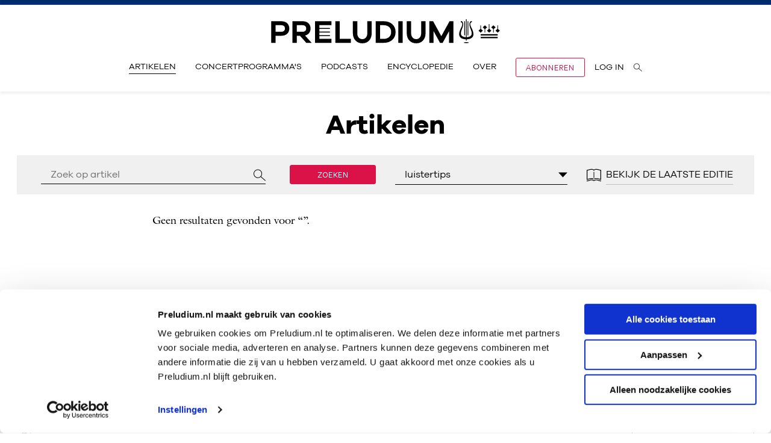

--- FILE ---
content_type: text/html; charset=UTF-8
request_url: https://www.preludium.nl/artikelen?edition=2021-10%2C2023-03,2024-06&facet_article_type=luistertips
body_size: 13043
content:
<!doctype html>
<html class="s-no-javascript  not-loaded  " >
<head>
    <meta charset="UTF-8">
    <meta http-equiv="x-ua-compatible" content="ie=edge">
    <title>            Artikelen over klassieke muziek
    </title>

            <!--
            Copyright (c) Zicht Online 2026 All rights reserved
            Developed by: Zicht online
            Contact: info@zicht.nl
            Version: 1-2-21
            -->
    
    <meta name="viewport" content="width=device-width, initial-scale=1">

                        <script src="/bundles/zichtstatus/js/errorHandler.min.js?1-2-21" defer></script>
    
    <script>
(function(w,d,s,l,i){w[l]=w[l]||[];w[l].push({'gtm.start': new Date().getTime(),event:'gtm.js'});
                        var f=d.getElementsByTagName(s)[0],j=d.createElement(s),dl=l!='dataLayer'?'&l='+l:'';j.async=true;
                        j.src='https://www.googletagmanager.com/gtm.js?id='+i+dl;f.parentNode.insertBefore(j,f);
                    })(window,document,'script','dataLayer','GTM-WJFRJ5R');
window.dataLayer = window.dataLayer || [];
dataLayer.push({"event":"page_view","page_url":"https://www.preludium.nl/artikelen?edition=2021-10%2C2023-03,2024-06&facet_article_type=luistertips","page_category":"article-overview","logged_in":false,"consent_level":null});
dataLayer.push({"event":"search_submit","search_term":"2021-10,2023-03,2024-06;luistertips"});

            </script>
            
            <link rel="stylesheet" href="/assets/main.css?1-2-21">

            
                        <meta name="description" content="Lees hier achtergrondverhalen over klassieke muziek, interviews met musici en columns. Rode draad is de programmering van Het Concertgebouw en het Koninklijk Concertgebouworkest.">            <meta property="og:url" content="https://www.preludium.nl/artikelen?edition=2021-10%2C2023-03,2024-06&amp;facet_article_type=luistertips">
            <meta property="og:locale" content="nl_NL">
                                                <link rel="canonical" href="https://www.preludium.nl/artikelen?edition=2021-10%2C2023-03,2024-06&amp;facet_article_type=luistertips">

                                                        
        <link rel="apple-touch-icon" sizes="180x180" href="/apple-touch-icon.png">
        <link rel="icon" type="image/png" sizes="32x32" href="/favicon-32x32.png">
        <link rel="icon" type="image/png" sizes="16x16" href="/favicon-16x16.png">
        <link rel="manifest" href="/site.webmanifest">
        <link rel="mask-icon" href="/safari-pinned-tab.svg" color="#5bbad5">
        <meta name="msapplication-TileColor" content="#ffffff">
        <meta name="theme-color" content="#ffffff">
    

    <script>
        'use strict';
        var html = document.getElementsByTagName('html')[0];
        html.className = html.className.replace('s-no-javascript', 's-javascript');
    </script>
</head>

<body class="js-toggle--container  js-toggle--info  u-ff--galliard-pro  u-ff--font-smoothing  " data-toggle-group="mobile_menu"
    data-toggle-visible-class="c-sticky-nav--open"
    data-toggle-hidden-class="data-toggle-hidden-class-cannot-be-empty"
    data-tix-iframe-url="https://tix.preludium.nl/nl/itix"
    data-tix-iframe-expected-origin="https://tix.preludium.nl"
    data-tix-ticketing-domain="tix.preludium.nl">

    <div style="display: none;" id="tix-info"></div>

                        <noscript><iframe src="https://www.googletagmanager.com/ns.html?id=GTM-WJFRJ5R" height="0" width="0" style="display:none;visibility:hidden"></iframe></noscript>
            
            

                                
<div class="c-account-overlay  u-fixed  u-width--100  u-top--0  u-left--0  u-bg--blue--prussian  u-white  u-z--top  u-of--auto  u-height--100  u-height--auto@md">
    <div class="o-grid  o-grid--fixed  u-width--100  u-height--100">
        <div class="o-grid__row  u-height--100">
            <div class="o-grid__col  o-grid__col--12@xs  o-grid__col--6@lg  u-padding--y3  u-padding--y5@lg  u-padding--y6@xxl  u-order--2  u-order--1@lg  u-hidden  u-block@lg">
                            </div>

            <div class="o-grid__col  o-grid__col--12@xs  o-grid__col--6@lg  u-padding--y3  u-padding--y5@lg  u-padding--y6@xxl  u-order--1  u-order--2@lg  u-margin--b0@md  u-margin--t3  u-margin--t4@md  u-margin--t2@lg  u-margin--t1@xxl  u-flex  u-flex--items--center">
                                    
                    <div class="u-flex  u-flex--column">
                        <div class="u-flex  u-flex--justify--between  u-margin--b3">
                            <div class="js-tix-status u-width--100  u-width--auto@sm  u-margin--t2  u-margin--t0@sm">
                                <script type="text/template">
                                    <a href="<%= profile %>?returnUrl=https://www.preludium.nl/artikelen?edition=2021-10%2C2023-03,2024-06&amp;facet_article_type=luistertips" class="u-block  u-text--center  u-white  u-no-decoration  u-upper  u-size--7  u-ff--corbel--regular  u-bw--1  u-bs--solid  u-padding--x2  u-padding--y1  u-br--1  u-bc--white  u-bc-hover--red--crimson@lg  u-trans--border-color  _IE-button">
                                        <span class="u-hidden@sm">
                                            Inloggen
                                        </span>
                                        <span class="u-hidden  u-inline@sm">
                                            Inloggen
                                        </span>
                                    </a>
                                </script>
                            </div>

                            <button class="js-overlay-button  _outline--0  u-bw--0  u-no-decoration  u-upper  u-white  u-no-decoration  u-padding--1  u-ff--galano-grotesque  u-black  u-hover--red--crimson@lg  u-pointer  u-bg--blue--prussian  u-trans--color  u-hidden  u-block@sm">
                                                                    <?xml version="1.0"?>
<svg xmlns="http://www.w3.org/2000/svg" viewBox="0 0 32 32" width="16px" height="16px" preserveAspectRatio="xMidYMid meet" class="" aria-hidden="true" role="img">
    <path fill="currentColor" d="M17.9 16L32 30.1 30.1 32 16 17.9 1.9 32 0 30.1 14.1 16 0 1.9 1.9 0 16 14.1 30.1 0 32 1.9z"/>
</svg>

                                                            </button>
                        </div>

                        <div class="u-lh--1  u-ff--galano-grotesque  u-size--7  u-size--6@xl">
                            Nog geen account of wachtwoord vergeten?
                            <a target="_blank" rel="noopener noreferrer" class="u-no-decoration  u-white  u-bw--b1  u-bs--b-solid  u-bc--white--50  u-bc-hover--red--crimson@lg  u-trans--border-color" href="https://tix.preludium.nl/nl/forgotpassword/">Klik hier</a>
                        </div>
                    </div>

                            </div>
        </div>
    </div>


                    <button class="js-overlay-button  _outline--0  u-bw--0  u-no-decoration  u-upper  u-white  u-no-decoration  u-block  u-padding--t1  u-padding--l1  u-margin--t2  u-margin--r3  u-padding--r0  u-ff--galano-grotesque  u-black  u-hover--red--crimson@lg  u-pointer  u-bg--transparent  u-trans--color  u-hidden@sm  u-absolute  u-top--0  u-right--0">
                            <?xml version="1.0"?>
<svg xmlns="http://www.w3.org/2000/svg" viewBox="0 0 32 32" width="16px" height="16px" preserveAspectRatio="xMidYMid meet" class="" aria-hidden="true" role="img">
    <path fill="currentColor" d="M17.9 16L32 30.1 30.1 32 16 17.9 1.9 32 0 30.1 14.1 16 0 1.9 1.9 0 16 14.1 30.1 0 32 1.9z"/>
</svg>

                    </button>
    
</div>
    
            

<header class="_stickybits  u-sticky  u-top--0  u-z--4  u-events--none  u-width--100  u-ff--galano-grotesque  u-size--7  u-margin--b4">
    <div class="js-header  c-sticky-nav" data-toggle-class-after-load="c-sticky-nav">

                        <section class="u-bg--white  u-bw--t4  u-bs--t-solid  u-bc--blue--prussian  c-sticky-nav__main-menu  u-hidden  u-block@lg  u-events--auto  v-box-shadow--4">
            <div class="o-grid  o-grid--fixed">
                <div class="o-grid__row">
                    <div class="o-grid__col   o-grid__col--12@xs">
                        <div class="u-flex  u-flex--column  u-flex--items--center">
                            <a href="/" class="u-black  c-sticky-nav__logo  u-flex  u-width--mx100  u-flex--justify--center  u-z--top">
                                                                    <?xml version="1.0"?>
<svg xmlns="http://www.w3.org/2000/svg" width="382px" height="40px" viewBox="0 0 712 75" preserveAspectRatio="xMidYMid meet" class="u-width--mx100  u-trans--all" aria-hidden="true" role="img">
    <path fill="currentColor" d="M105.49 50.62c4.17-.95 7.67-2.74 10.52-5.37 4.45-4.12 6.68-9.63 6.68-16.52 0-6.83-2.24-12.3-6.73-16.42-4.49-4.12-10.55-6.18-18.18-6.18H66.43v67.3h13.66v-22h9.57l19.76 22h16.67l-20.6-22.81zm-25.4-11.54V18.49h17.68c3.62 0 6.41.94 8.39 2.81 1.98 1.88 2.96 4.35 2.96 7.43 0 3.15-.99 5.66-2.96 7.53-1.98 1.88-4.77 2.81-8.39 2.81H80.09v.01zM467.04 6.13h13.66V43.3c0 9.44-2.65 17.08-7.94 22.9-5.29 5.83-12.29 8.74-20.99 8.74-8.91 0-16.07-2.91-21.5-8.74-5.42-5.83-8.14-13.46-8.14-22.9V6.13h13.66V43.3c0 5.63 1.46 10.13 4.37 13.51 2.91 3.38 6.78 5.07 11.6 5.07 4.55 0 8.24-1.69 11.05-5.07 2.81-3.38 4.22-7.88 4.22-13.51V6.13h.01zm-435.41 0H.29v67.3h13.66v-22h17.68c7.7 0 13.78-2.06 18.23-6.18 4.45-4.12 6.68-9.63 6.68-16.52 0-6.83-2.24-12.3-6.73-16.42-4.48-4.12-10.54-6.18-18.18-6.18zm8.39 30.14c-1.98 1.88-4.77 2.81-8.39 2.81H13.95V18.49h17.68c3.62 0 6.41.94 8.39 2.81 1.98 1.88 2.96 4.35 2.96 7.43 0 3.15-.99 5.66-2.96 7.54zm527.2-30.14v67.3h-13.26V36.77l-20.09 36.66h-8.14l-20.19-36.66v36.66h-13.26V6.13h11.95l25.51 46.51 25.61-46.51h11.87zm-267.84 0h13.66V43.3c0 9.44-2.65 17.08-7.94 22.9-5.29 5.83-12.29 8.74-20.99 8.74-8.91 0-16.07-2.91-21.5-8.74-5.42-5.83-8.14-13.46-8.14-22.9V6.13h13.66V43.3c0 5.63 1.46 10.13 4.37 13.51 2.91 3.38 6.78 5.07 11.6 5.07 4.55 0 8.24-1.69 11.05-5.07 2.81-3.38 4.22-7.88 4.22-13.51V6.13h.01zm96.47 0h13.66v67.3h-13.66V6.13zm-18.63 9.29c-6.76-6.19-15.7-9.29-26.82-9.29h-24.81v67.3h24.81c11.12 0 20.06-3.1 26.82-9.29 6.76-6.19 10.15-14.31 10.15-24.36-.01-10.04-3.39-18.16-10.15-24.36zm-9.95 39.88c-4.22 3.85-9.84 5.78-16.88 5.78h-11.15V18.49h11.15c7.03 0 12.66 1.93 16.88 5.78 4.22 3.85 6.33 9.02 6.33 15.52 0 6.49-2.11 11.66-6.33 15.51zm-153.64 5.78h34.75v12.35h-48.42V6.13h13.66v54.95h.01zm393.92 10.27c2.58-.01 5.14.21 7.41.74v1.5c-2.27.53-4.82.73-7.41.74-2.58.01-5.14-.21-7.41-.74v-1.5c2.27-.53 4.82-.73 7.41-.74zM187.9 6.13v12.36h-37.47v8.6h32.61v2.74h-32.61v8.6h32.61v2.73h-32.61v8.6h32.61v2.74h-32.61v8.6h37.47v12.35h-51.13V6.13h51.13zM608.67.06v55.78c7.66-.53 14.69-3.08 15.51-9.73 1.38-11.18-7.65-20.26-6.83-31.48.24-3.25 1.22-5.98 3.5-8.49h4V8.8c-3.21.94-5.23 3.05-4.83 7.66.45 5.17 3.46 9.64 5.66 14.49 2.25 4.93 4.35 10.74 4 16.33-.68 10.93-9.56 14.51-21.01 15.3v4.11h-2.34v-4.11c-11.45-.79-20.33-4.37-21.01-15.3-.35-5.58 1.75-11.39 4-16.32 2.21-4.85 5.21-9.32 5.66-14.49.4-4.61-1.62-6.72-4.83-7.66V6.15h4c2.28 2.51 3.26 5.24 3.5 8.49.82 11.22-8.21 20.3-6.83 31.48.82 6.65 7.85 9.21 15.51 9.73V.06h2.34zm-5.02 50.13h-2.32V6.14h2.32v44.05zm10.04 0h-2.32V6.14h2.32v44.05zM705.206 54.937v4.218h-53.053v-4.218h53.053zm0-8.463v4.21h-53.053v-4.21h53.053zM653.162 19.27v10.892l5.89 5.367-6.81 6.21-6.82-6.21 5.898-5.384V19.27h1.842zm26.452-4.481v15.364l5.889 5.367-6.81 6.218-6.819-6.218 5.907-5.384V14.789h1.833zm26.469 4.481v10.892l5.889 5.367-6.819 6.21-6.81-6.21 5.907-5.384V19.27h1.833zm-40.612-.377l6.82 6.209-5.899 5.376v10.927h-1.842V30.487l-5.897-5.385 6.818-6.209zm26.452 0l6.81 6.209-5.89 5.376v10.927h-1.841V30.487l-5.889-5.385 6.81-6.209z"/>
</svg>

                                                            </a>
                                <nav class="u-flex@lg">
        <ul class="o-list-reset  u-flex  u-flex--column  u-flex--row@lg  u-flex--justify--end@lg   u-flex--items--center@lg">
                                            
                                <li class="u-margin--b2  u-margin--b3@md  u-margin--b0@lg  u-text--center  u-text--left@lg  u-flex@lg  u-flex--items--center">
                    <span class="u-bc--black  u-black  u-bw--b1  u-bs--b-solid  u-no-decoration  u-upper  u-margin--x3@lg">
                        Artikelen
                    </span>
                </li>
                                            
                                <li class="u-margin--b2  u-margin--b3@md  u-margin--b0@lg  u-text--center  u-text--left@lg  u-flex@lg  u-flex--items--center">
                    <a href="/concertprogrammas" class="u-bc--transparent  u-bc-hover--black@md  u-trans--border-color  u-black  u-bw--b1  u-bs--b-solid  u-no-decoration  u-upper  u-margin--x3@lg">
                        Concertprogramma&#039;s
                    </a>
                </li>
                                            
                                <li class="u-margin--b2  u-margin--b3@md  u-margin--b0@lg  u-text--center  u-text--left@lg  u-flex@lg  u-flex--items--center">
                    <a href="/podcasts" class="u-bc--transparent  u-bc-hover--black@md  u-trans--border-color  u-black  u-bw--b1  u-bs--b-solid  u-no-decoration  u-upper  u-margin--x3@lg">
                        Podcasts
                    </a>
                </li>
                                            
                                <li class="u-margin--b2  u-margin--b3@md  u-margin--b0@lg  u-text--center  u-text--left@lg  u-flex@lg  u-flex--items--center">
                    <a href="/wiki" class="u-bc--transparent  u-bc-hover--black@md  u-trans--border-color  u-black  u-bw--b1  u-bs--b-solid  u-no-decoration  u-upper  u-margin--x3@lg">
                        Encyclopedie
                    </a>
                </li>
                                            
                                <li class="u-margin--b2  u-margin--b3@md  u-margin--b0@lg  u-text--center  u-text--left@lg  u-flex@lg  u-flex--items--center">
                    <a href="/over-preludium" class="u-bc--transparent  u-bc-hover--black@md  u-trans--border-color  u-black  u-bw--b1  u-bs--b-solid  u-no-decoration  u-upper  u-margin--x3@lg">
                        Over
                    </a>
                </li>
            
                        <li class="u-flex  u-flex--items--center  u-flex--justify--center  u-margin--b2  u-margin--b3@md  u-margin--b0@lg  u-margin--x3@lg">
                


<a
    class="o-button  u-bw--1  u-flex--inline  u-flex--items--center  u-flex--justify--center  u-trans--all  u-ff--corbel--regular  u-bs--solid  _IE-button  u-bg--transparent  u-bc--red--crimson  u-red--crimson  u-bg-hover--red--crimson  u-hover--white  u-upper  u-padding--x4  u-padding--x2@md  u-padding--x3@lg  u-padding--x5@xxl  u-size--7  u-lh--1  u-br--1  u-padding--y2  " href="/abonneren"    data-component="button">

        Abonneren
</a>
            </li>

                        
                                        
            <li class="u-flex@lg  u-flex--items--center  u-text--center  u-text--left@lg">
                <button class="js-overlay-button  _outline--0  u-bw--0  u-bw--b1  u-bs--b-solid  u-no-decoration  u-upper  u-padding--0  u-ff--galano-grotesque  u-bg--transparent  u-trans--border-color  u-black  u-pointer  u-black  u-bc-hover--black@md  u-bc--transparent">
                    Log in
                </button>
            </li>


                                    <li class="u-flex  u-flex--items--center  u-flex--justify--center  u-margin--b2  u-margin--b3@md  u-margin--b0@lg  u-margin--x3@lg">
                <a href="/zoeken" class="u-black  u-hover--red--crimson  u-flex  u-no-decoration  u-margin--t3  u-margin--t0@lg  u-black  u-trans--color">
                                            <?xml version="1.0"?>
<svg xmlns="http://www.w3.org/2000/svg" width="14px" height="14px" viewBox="0 0 20 19" preserveAspectRatio="xMidYMid meet" class="" aria-hidden="true" role="img">
    <path fill="currentColor" d="M11.801 12.459a7.016 7.016 0 0 1-4.723 1.823C3.168 14.282 0 11.085 0 7.142 0 3.196 3.169 0 7.078 0c3.908 0 7.077 3.197 7.077 7.141a7.15 7.15 0 0 1-1.66 4.596L20 18.363l-.79.637-7.409-6.541zm-4.723.803c3.35 0 6.066-2.74 6.066-6.12 0-3.381-2.716-6.122-6.066-6.122-3.35 0-6.067 2.74-6.067 6.121 0 3.38 2.716 6.121 6.067 6.121z" fill-rule="nonzero"/>
</svg>

                                    </a>
            </li>
        </ul>
    </nav>

                        </div>
                    </div>
                </div>
            </div>
        </section>

                        <section class="u-hidden@lg  u-events--auto  v-box-shadow--4  _z--mobile-menu">
            <div class="u-bg--white  u-bw--t4  u-bs--t-solid  u-bc--blue--prussian  u-relative  u-z--top  u-padding--y1  u-padding--y4@md">
                <div class="o-grid  o-grid--fixed">
                    <div class="o-grid__row">
                        <div class="o-grid__col  o-grid__col--12@xs">
                            <div class="u-flex  u-flex--justify--between  u-flex--items--center">
                                <div class="js-toggle--trigger  c-sticky-nav__toggle-trigger  u-flex  u-pointer" data-toggle-group="mobile_menu"></div>
                                <a href="/" class="u-black  u-flex">
                                                                            <?xml version="1.0"?>
<svg xmlns="http://www.w3.org/2000/svg" width="154px" height="16px" viewBox="0 0 712 75" preserveAspectRatio="xMidYMid meet" class="u-hidden@md" aria-hidden="true" role="img">
    <path fill="currentColor" d="M105.49 50.62c4.17-.95 7.67-2.74 10.52-5.37 4.45-4.12 6.68-9.63 6.68-16.52 0-6.83-2.24-12.3-6.73-16.42-4.49-4.12-10.55-6.18-18.18-6.18H66.43v67.3h13.66v-22h9.57l19.76 22h16.67l-20.6-22.81zm-25.4-11.54V18.49h17.68c3.62 0 6.41.94 8.39 2.81 1.98 1.88 2.96 4.35 2.96 7.43 0 3.15-.99 5.66-2.96 7.53-1.98 1.88-4.77 2.81-8.39 2.81H80.09v.01zM467.04 6.13h13.66V43.3c0 9.44-2.65 17.08-7.94 22.9-5.29 5.83-12.29 8.74-20.99 8.74-8.91 0-16.07-2.91-21.5-8.74-5.42-5.83-8.14-13.46-8.14-22.9V6.13h13.66V43.3c0 5.63 1.46 10.13 4.37 13.51 2.91 3.38 6.78 5.07 11.6 5.07 4.55 0 8.24-1.69 11.05-5.07 2.81-3.38 4.22-7.88 4.22-13.51V6.13h.01zm-435.41 0H.29v67.3h13.66v-22h17.68c7.7 0 13.78-2.06 18.23-6.18 4.45-4.12 6.68-9.63 6.68-16.52 0-6.83-2.24-12.3-6.73-16.42-4.48-4.12-10.54-6.18-18.18-6.18zm8.39 30.14c-1.98 1.88-4.77 2.81-8.39 2.81H13.95V18.49h17.68c3.62 0 6.41.94 8.39 2.81 1.98 1.88 2.96 4.35 2.96 7.43 0 3.15-.99 5.66-2.96 7.54zm527.2-30.14v67.3h-13.26V36.77l-20.09 36.66h-8.14l-20.19-36.66v36.66h-13.26V6.13h11.95l25.51 46.51 25.61-46.51h11.87zm-267.84 0h13.66V43.3c0 9.44-2.65 17.08-7.94 22.9-5.29 5.83-12.29 8.74-20.99 8.74-8.91 0-16.07-2.91-21.5-8.74-5.42-5.83-8.14-13.46-8.14-22.9V6.13h13.66V43.3c0 5.63 1.46 10.13 4.37 13.51 2.91 3.38 6.78 5.07 11.6 5.07 4.55 0 8.24-1.69 11.05-5.07 2.81-3.38 4.22-7.88 4.22-13.51V6.13h.01zm96.47 0h13.66v67.3h-13.66V6.13zm-18.63 9.29c-6.76-6.19-15.7-9.29-26.82-9.29h-24.81v67.3h24.81c11.12 0 20.06-3.1 26.82-9.29 6.76-6.19 10.15-14.31 10.15-24.36-.01-10.04-3.39-18.16-10.15-24.36zm-9.95 39.88c-4.22 3.85-9.84 5.78-16.88 5.78h-11.15V18.49h11.15c7.03 0 12.66 1.93 16.88 5.78 4.22 3.85 6.33 9.02 6.33 15.52 0 6.49-2.11 11.66-6.33 15.51zm-153.64 5.78h34.75v12.35h-48.42V6.13h13.66v54.95h.01zm393.92 10.27c2.58-.01 5.14.21 7.41.74v1.5c-2.27.53-4.82.73-7.41.74-2.58.01-5.14-.21-7.41-.74v-1.5c2.27-.53 4.82-.73 7.41-.74zM187.9 6.13v12.36h-37.47v8.6h32.61v2.74h-32.61v8.6h32.61v2.73h-32.61v8.6h32.61v2.74h-32.61v8.6h37.47v12.35h-51.13V6.13h51.13zM608.67.06v55.78c7.66-.53 14.69-3.08 15.51-9.73 1.38-11.18-7.65-20.26-6.83-31.48.24-3.25 1.22-5.98 3.5-8.49h4V8.8c-3.21.94-5.23 3.05-4.83 7.66.45 5.17 3.46 9.64 5.66 14.49 2.25 4.93 4.35 10.74 4 16.33-.68 10.93-9.56 14.51-21.01 15.3v4.11h-2.34v-4.11c-11.45-.79-20.33-4.37-21.01-15.3-.35-5.58 1.75-11.39 4-16.32 2.21-4.85 5.21-9.32 5.66-14.49.4-4.61-1.62-6.72-4.83-7.66V6.15h4c2.28 2.51 3.26 5.24 3.5 8.49.82 11.22-8.21 20.3-6.83 31.48.82 6.65 7.85 9.21 15.51 9.73V.06h2.34zm-5.02 50.13h-2.32V6.14h2.32v44.05zm10.04 0h-2.32V6.14h2.32v44.05zM705.206 54.937v4.218h-53.053v-4.218h53.053zm0-8.463v4.21h-53.053v-4.21h53.053zM653.162 19.27v10.892l5.89 5.367-6.81 6.21-6.82-6.21 5.898-5.384V19.27h1.842zm26.452-4.481v15.364l5.889 5.367-6.81 6.218-6.819-6.218 5.907-5.384V14.789h1.833zm26.469 4.481v10.892l5.889 5.367-6.819 6.21-6.81-6.21 5.907-5.384V19.27h1.833zm-40.612-.377l6.82 6.209-5.899 5.376v10.927h-1.842V30.487l-5.897-5.385 6.818-6.209zm26.452 0l6.81 6.209-5.89 5.376v10.927h-1.841V30.487l-5.889-5.385 6.81-6.209z"/>
</svg>

                                        <?xml version="1.0"?>
<svg xmlns="http://www.w3.org/2000/svg" width="382px" height="40px" viewBox="0 0 712 75" preserveAspectRatio="xMidYMid meet" class="u-hidden  u-block@md" aria-hidden="true" role="img">
    <path fill="currentColor" d="M105.49 50.62c4.17-.95 7.67-2.74 10.52-5.37 4.45-4.12 6.68-9.63 6.68-16.52 0-6.83-2.24-12.3-6.73-16.42-4.49-4.12-10.55-6.18-18.18-6.18H66.43v67.3h13.66v-22h9.57l19.76 22h16.67l-20.6-22.81zm-25.4-11.54V18.49h17.68c3.62 0 6.41.94 8.39 2.81 1.98 1.88 2.96 4.35 2.96 7.43 0 3.15-.99 5.66-2.96 7.53-1.98 1.88-4.77 2.81-8.39 2.81H80.09v.01zM467.04 6.13h13.66V43.3c0 9.44-2.65 17.08-7.94 22.9-5.29 5.83-12.29 8.74-20.99 8.74-8.91 0-16.07-2.91-21.5-8.74-5.42-5.83-8.14-13.46-8.14-22.9V6.13h13.66V43.3c0 5.63 1.46 10.13 4.37 13.51 2.91 3.38 6.78 5.07 11.6 5.07 4.55 0 8.24-1.69 11.05-5.07 2.81-3.38 4.22-7.88 4.22-13.51V6.13h.01zm-435.41 0H.29v67.3h13.66v-22h17.68c7.7 0 13.78-2.06 18.23-6.18 4.45-4.12 6.68-9.63 6.68-16.52 0-6.83-2.24-12.3-6.73-16.42-4.48-4.12-10.54-6.18-18.18-6.18zm8.39 30.14c-1.98 1.88-4.77 2.81-8.39 2.81H13.95V18.49h17.68c3.62 0 6.41.94 8.39 2.81 1.98 1.88 2.96 4.35 2.96 7.43 0 3.15-.99 5.66-2.96 7.54zm527.2-30.14v67.3h-13.26V36.77l-20.09 36.66h-8.14l-20.19-36.66v36.66h-13.26V6.13h11.95l25.51 46.51 25.61-46.51h11.87zm-267.84 0h13.66V43.3c0 9.44-2.65 17.08-7.94 22.9-5.29 5.83-12.29 8.74-20.99 8.74-8.91 0-16.07-2.91-21.5-8.74-5.42-5.83-8.14-13.46-8.14-22.9V6.13h13.66V43.3c0 5.63 1.46 10.13 4.37 13.51 2.91 3.38 6.78 5.07 11.6 5.07 4.55 0 8.24-1.69 11.05-5.07 2.81-3.38 4.22-7.88 4.22-13.51V6.13h.01zm96.47 0h13.66v67.3h-13.66V6.13zm-18.63 9.29c-6.76-6.19-15.7-9.29-26.82-9.29h-24.81v67.3h24.81c11.12 0 20.06-3.1 26.82-9.29 6.76-6.19 10.15-14.31 10.15-24.36-.01-10.04-3.39-18.16-10.15-24.36zm-9.95 39.88c-4.22 3.85-9.84 5.78-16.88 5.78h-11.15V18.49h11.15c7.03 0 12.66 1.93 16.88 5.78 4.22 3.85 6.33 9.02 6.33 15.52 0 6.49-2.11 11.66-6.33 15.51zm-153.64 5.78h34.75v12.35h-48.42V6.13h13.66v54.95h.01zm393.92 10.27c2.58-.01 5.14.21 7.41.74v1.5c-2.27.53-4.82.73-7.41.74-2.58.01-5.14-.21-7.41-.74v-1.5c2.27-.53 4.82-.73 7.41-.74zM187.9 6.13v12.36h-37.47v8.6h32.61v2.74h-32.61v8.6h32.61v2.73h-32.61v8.6h32.61v2.74h-32.61v8.6h37.47v12.35h-51.13V6.13h51.13zM608.67.06v55.78c7.66-.53 14.69-3.08 15.51-9.73 1.38-11.18-7.65-20.26-6.83-31.48.24-3.25 1.22-5.98 3.5-8.49h4V8.8c-3.21.94-5.23 3.05-4.83 7.66.45 5.17 3.46 9.64 5.66 14.49 2.25 4.93 4.35 10.74 4 16.33-.68 10.93-9.56 14.51-21.01 15.3v4.11h-2.34v-4.11c-11.45-.79-20.33-4.37-21.01-15.3-.35-5.58 1.75-11.39 4-16.32 2.21-4.85 5.21-9.32 5.66-14.49.4-4.61-1.62-6.72-4.83-7.66V6.15h4c2.28 2.51 3.26 5.24 3.5 8.49.82 11.22-8.21 20.3-6.83 31.48.82 6.65 7.85 9.21 15.51 9.73V.06h2.34zm-5.02 50.13h-2.32V6.14h2.32v44.05zm10.04 0h-2.32V6.14h2.32v44.05zM705.206 54.937v4.218h-53.053v-4.218h53.053zm0-8.463v4.21h-53.053v-4.21h53.053zM653.162 19.27v10.892l5.89 5.367-6.81 6.21-6.82-6.21 5.898-5.384V19.27h1.842zm26.452-4.481v15.364l5.889 5.367-6.81 6.218-6.819-6.218 5.907-5.384V14.789h1.833zm26.469 4.481v10.892l5.889 5.367-6.819 6.21-6.81-6.21 5.907-5.384V19.27h1.833zm-40.612-.377l6.82 6.209-5.899 5.376v10.927h-1.842V30.487l-5.897-5.385 6.818-6.209zm26.452 0l6.81 6.209-5.89 5.376v10.927h-1.841V30.487l-5.889-5.385 6.81-6.209z"/>
</svg>

                                                                    </a>
                                <button class="js-overlay-button  _outline--0  u-bw--0  u-no-decoration  u-padding--0  u-ff--galano-grotesque  u-black  u-pointer  u-bg--transparent  u-width--2  u-height--2  u-flex  u-flex--items--center  u-flex--justify--end">
                                                                            <?xml version="1.0"?>
<svg xmlns="http://www.w3.org/2000/svg" viewBox="0 0 32 32" width="16px" height="16px" preserveAspectRatio="xMidYMid meet" class="" aria-hidden="true" role="img">
    <g fill="currentColor">
        <ellipse cx="16" cy="11.5" rx="8.3" ry="10"/>
        <path d="M32 30.5H0c0-4.5 3.7-8.3 9.1-10.1 1.8 2 4.2 3.2 6.9 3.2s5.1-1.2 6.9-3.2C28.3 22.2 32 26 32 30.5z"/>
    </g>
</svg>

                                                                    </button>
                            </div>
                        </div>
                    </div>
                </div>
            </div>
            <div class="u-bg--white  js-toggle--content  u-hidden  slideOutUp  u-of--auto  u-fixed  u-top--0  u-right--0  u-bottom--0  u-left--0"  data-toggle-animated="true"  data-toggle-group="mobile_menu">
                <div class="o-grid  o-grid--fixed  c-sticky-nav__toggle-content">
                    <div class="o-grid__row">
                        <div class="o-grid__col  o-grid__col--12@xs">
                                <nav class="u-flex@lg">
        <ul class="o-list-reset  u-flex  u-flex--column  u-flex--row@lg  u-flex--justify--end@lg   u-flex--items--center@lg">
                                            
                                <li class="u-margin--b2  u-margin--b3@md  u-margin--b0@lg  u-text--center  u-text--left@lg  u-flex@lg  u-flex--items--center">
                    <span class="u-bc--black  u-black  u-bw--b1  u-bs--b-solid  u-no-decoration  u-upper  u-margin--x3@lg">
                        Artikelen
                    </span>
                </li>
                                            
                                <li class="u-margin--b2  u-margin--b3@md  u-margin--b0@lg  u-text--center  u-text--left@lg  u-flex@lg  u-flex--items--center">
                    <a href="/concertprogrammas" class="u-bc--transparent  u-bc-hover--black@md  u-trans--border-color  u-black  u-bw--b1  u-bs--b-solid  u-no-decoration  u-upper  u-margin--x3@lg">
                        Concertprogramma&#039;s
                    </a>
                </li>
                                            
                                <li class="u-margin--b2  u-margin--b3@md  u-margin--b0@lg  u-text--center  u-text--left@lg  u-flex@lg  u-flex--items--center">
                    <a href="/podcasts" class="u-bc--transparent  u-bc-hover--black@md  u-trans--border-color  u-black  u-bw--b1  u-bs--b-solid  u-no-decoration  u-upper  u-margin--x3@lg">
                        Podcasts
                    </a>
                </li>
                                            
                                <li class="u-margin--b2  u-margin--b3@md  u-margin--b0@lg  u-text--center  u-text--left@lg  u-flex@lg  u-flex--items--center">
                    <a href="/wiki" class="u-bc--transparent  u-bc-hover--black@md  u-trans--border-color  u-black  u-bw--b1  u-bs--b-solid  u-no-decoration  u-upper  u-margin--x3@lg">
                        Encyclopedie
                    </a>
                </li>
                                            
                                <li class="u-margin--b2  u-margin--b3@md  u-margin--b0@lg  u-text--center  u-text--left@lg  u-flex@lg  u-flex--items--center">
                    <a href="/over-preludium" class="u-bc--transparent  u-bc-hover--black@md  u-trans--border-color  u-black  u-bw--b1  u-bs--b-solid  u-no-decoration  u-upper  u-margin--x3@lg">
                        Over
                    </a>
                </li>
            
                        <li class="u-flex  u-flex--items--center  u-flex--justify--center  u-margin--b2  u-margin--b3@md  u-margin--b0@lg  u-margin--x3@lg">
                


<a
    class="o-button  u-bw--1  u-flex--inline  u-flex--items--center  u-flex--justify--center  u-trans--all  u-ff--corbel--regular  u-bs--solid  _IE-button  u-bg--transparent  u-bc--red--crimson  u-red--crimson  u-bg-hover--red--crimson  u-hover--white  u-upper  u-padding--x4  u-padding--x2@md  u-padding--x3@lg  u-padding--x5@xxl  u-size--7  u-lh--1  u-br--1  u-padding--y2  " href="/abonneren"    data-component="button">

        Abonneren
</a>
            </li>

                        
                                        
            <li class="u-flex@lg  u-flex--items--center  u-text--center  u-text--left@lg">
                <button class="js-overlay-button  _outline--0  u-bw--0  u-bw--b1  u-bs--b-solid  u-no-decoration  u-upper  u-padding--0  u-ff--galano-grotesque  u-bg--transparent  u-trans--border-color  u-black  u-pointer  u-black  u-bc-hover--black@md  u-bc--transparent">
                    Log in
                </button>
            </li>


                                    <li class="u-flex  u-flex--items--center  u-flex--justify--center  u-margin--b2  u-margin--b3@md  u-margin--b0@lg  u-margin--x3@lg">
                <a href="/zoeken" class="u-black  u-hover--red--crimson  u-flex  u-no-decoration  u-margin--t3  u-margin--t0@lg  u-black  u-trans--color">
                                            <?xml version="1.0"?>
<svg xmlns="http://www.w3.org/2000/svg" width="14px" height="14px" viewBox="0 0 20 19" preserveAspectRatio="xMidYMid meet" class="" aria-hidden="true" role="img">
    <path fill="currentColor" d="M11.801 12.459a7.016 7.016 0 0 1-4.723 1.823C3.168 14.282 0 11.085 0 7.142 0 3.196 3.169 0 7.078 0c3.908 0 7.077 3.197 7.077 7.141a7.15 7.15 0 0 1-1.66 4.596L20 18.363l-.79.637-7.409-6.541zm-4.723.803c3.35 0 6.066-2.74 6.066-6.12 0-3.381-2.716-6.122-6.066-6.122-3.35 0-6.067 2.74-6.067 6.121 0 3.38 2.716 6.121 6.067 6.121z" fill-rule="nonzero"/>
</svg>

                                    </a>
            </li>
        </ul>
    </nav>

                        </div>
                    </div>
                </div>
            </div>
        </section>
    </div>
</header>
    
    <main id="js-popup-content" class="">
                        <div class="o-grid  o-grid--fixed">
                        <div class="o-grid__row  u-margin--b3">
            <div class="o-grid__col  o-grid__col--12@xs">
                <h1 class="u-text--center  u-ff--galano-grotesque  u-size--4  u-size--3@md  u-size--2@lg  u-size--1@xxl">Artikelen</h1>
            </div>
        </div>
    
                
                        </div>
    

    <div class="o-grid  o-grid--fixed  u-margin--b5">
            <div class="u-bg--white--smoke  u-padding--y3  u-padding--x2  u-flex@lg  u-flex--row@lg">

                <div class="u-width--100  u-width--50@lg  u-padding--l2  u-padding--l3@sm  u-padding--l5@md  u-margin--b2  u-margin--b0@lg">
            <form method="get" action="/artikelen">
                
<div class="u-flex">
    <div class="u-flex  u-width--100  u-width--75@md  u-relative">
        <span class="c-search-bar  u-width--100  u-relative  u-flex">
            <input class="c-input  u-padding--l2  u-padding--l3@sm  _webkit-appearance--none  u-br--0  u-width--100  u-size--7  u-size--6@lg  u-text--left  u-black  u-margin--r1  u-margin--r2@sm  u-margin--r3@md  u-margin--r4@xl  u-bw--b1  u-bw--t0  u-bw--l0  u-bw--r0  u-bc--black  u-ff--galano-grotesque  u-bg--transparent" id="search_field_id" name="gezocht-op" value="" placeholder="Zoek op artikel" type="search">
        </span>

            </div>

            <div class="u-margin--x2  u-margin--x3@sm  u-width--25@md  u-flex--shrink--0">
            


<button
    class="o-button  u-bw--1  u-flex--inline  u-flex--items--center  u-flex--justify--center  u-trans--all  u-ff--corbel--regular  u-bs--solid  _IE-button  o-button--full-width  u-bg--red--crimson  u-bc--red--crimson  u-white  u-bg-hover--grey--dim  u-bc-hover--grey--dim  u-upper  u-padding--x4  u-padding--x2@md  u-padding--x3@lg  u-padding--x5@xxl  u-size--7  u-lh--1  u-br--1  u-padding--y2  "    data-component="button" type="submit">

        Zoeken
</button>
        </div>
    </div>
            </form>
        </div>

        <div class="u-width--100  u-width--50@lg  u-flex  u-flex--column  u-flex--justify--center  u-flex--justify--between@sm  u-flex--justify--start@xl  u-flex--row@sm  u-padding--x2  u-padding--x0@sm">
            <div class="u-width--50@md  u-padding--l3@sm  u-padding--l5@md  u-padding--l3@lg  u-margin--b2  u-margin--b0@sm  u-size--6  u-size--5@md  u-flex  u-flex--inline  u-flex--items--center">

                                <div class="u-width--100  u-width--auto@sm  u-margin--b1  u-margin--b@lg">
                    <select name="filters" class="u-hidden@md  u-bw--0  v-form--remove-appearance  v-form--chevron--after  u-br--0  u-bg--transparent  u-size--7  u-ff--galano-grotesque  u-bw--b1  u-bs--b-solid  u-bc--black  u-width--100  u-padding--2  u-padding--r3  u-padding--l3@sm  u-black" onchange="window.location.href = this.options[this.selectedIndex].getAttribute('data-redirect')">
                                                    <option value="all_subjects" data-redirect="/artikelen">
                                Alle onderwerpen
                            </option>
                                                                                                                                                                                    <option  value="achter de schermen" data-redirect="/nl/page/4824?edition=2021-10%2C2023-03%2C2024-06&amp;facet_article_type=achter+de+schermen">achter de schermen</option>
                                                                                                                                                                    <option  value="achtergrond" data-redirect="/nl/page/4824?edition=2021-10%2C2023-03%2C2024-06&amp;facet_article_type=achtergrond">achtergrond</option>
                                                                                                                                                                    <option  value="bericht uit de zaal" data-redirect="/nl/page/4824?edition=2021-10%2C2023-03%2C2024-06&amp;facet_article_type=bericht+uit+de+zaal">bericht uit de zaal</option>
                                                                                                                                                                    <option  value="boekentip" data-redirect="/nl/page/4824?edition=2021-10%2C2023-03%2C2024-06&amp;facet_article_type=boekentip">boekentip</option>
                                                                                                                                                                    <option  value="column" data-redirect="/nl/page/4824?edition=2021-10%2C2023-03%2C2024-06&amp;facet_article_type=column">column</option>
                                                                                                                                                                    <option  value="de insider" data-redirect="/nl/page/4824?edition=2021-10%2C2023-03%2C2024-06&amp;facet_article_type=de+insider">de insider</option>
                                                                                                                                                                    <option  value="de koffer van" data-redirect="/nl/page/4824?edition=2021-10%2C2023-03%2C2024-06&amp;facet_article_type=de+koffer+van">de koffer van</option>
                                                                                                                                                                    <option  value="de werkdag" data-redirect="/nl/page/4824?edition=2021-10%2C2023-03%2C2024-06&amp;facet_article_type=de+werkdag">de werkdag</option>
                                                                                                                                                                    <option  value="historie" data-redirect="/nl/page/4824?edition=2021-10%2C2023-03%2C2024-06&amp;facet_article_type=historie">historie</option>
                                                                                                                                                                    <option  value="infographic" data-redirect="/nl/page/4824?edition=2021-10%2C2023-03%2C2024-06&amp;facet_article_type=infographic">infographic</option>
                                                                                                                                                                    <option  value="interview" data-redirect="/nl/page/4824?edition=2021-10%2C2023-03%2C2024-06&amp;facet_article_type=interview">interview</option>
                                                                                                                                                                    <option  value="lijstje" data-redirect="/nl/page/4824?edition=2021-10%2C2023-03%2C2024-06&amp;facet_article_type=lijstje">lijstje</option>
                                                                                                                                                                    <option  value="luisterkunstenaars" data-redirect="/nl/page/4824?edition=2021-10%2C2023-03%2C2024-06&amp;facet_article_type=luisterkunstenaars">luisterkunstenaars</option>
                                                                                                                                                                    <option  selected="selected"  value="luistertips" data-redirect="/nl/page/4824?edition=2021-10%2C2023-03%2C2024-06&amp;facet_article_type=luistertips">luistertips</option>
                                                                                                                                                                    <option  value="meer dan klassiek" data-redirect="/nl/page/4824?edition=2021-10%2C2023-03%2C2024-06&amp;facet_article_type=meer+dan+klassiek">meer dan klassiek</option>
                                                                                                                                                                    <option  value="nieuws" data-redirect="/nl/page/4824?edition=2021-10%2C2023-03%2C2024-06&amp;facet_article_type=nieuws">nieuws</option>
                                                                                                                                                                    <option  value="notenbeeld" data-redirect="/nl/page/4824?edition=2021-10%2C2023-03%2C2024-06&amp;facet_article_type=notenbeeld">notenbeeld</option>
                                                                                                                                                                    <option  value="orkestlid" data-redirect="/nl/page/4824?edition=2021-10%2C2023-03%2C2024-06&amp;facet_article_type=orkestlid">orkestlid</option>
                                                                                                                                                                    <option  value="platenzaak" data-redirect="/nl/page/4824?edition=2021-10%2C2023-03%2C2024-06&amp;facet_article_type=platenzaak">platenzaak</option>
                                                                                                                                                                    <option  value="portret" data-redirect="/nl/page/4824?edition=2021-10%2C2023-03%2C2024-06&amp;facet_article_type=portret">portret</option>
                                                                                                                                                                    <option  value="terugblik" data-redirect="/nl/page/4824?edition=2021-10%2C2023-03%2C2024-06&amp;facet_article_type=terugblik">terugblik</option>
                                                                                                                                                                    <option  value="thuisluisteraars" data-redirect="/nl/page/4824?edition=2021-10%2C2023-03%2C2024-06&amp;facet_article_type=thuisluisteraars">thuisluisteraars</option>
                                                                                                                                                                    <option  value="tips van orkestleden" data-redirect="/nl/page/4824?edition=2021-10%2C2023-03%2C2024-06&amp;facet_article_type=tips+van+orkestleden">tips van orkestleden</option>
                                                                                                                                                                    <option  value="verhaal" data-redirect="/nl/page/4824?edition=2021-10%2C2023-03%2C2024-06&amp;facet_article_type=verhaal">verhaal</option>
                                                                                                                                                                    <option  value="voortschrijdend inzicht" data-redirect="/nl/page/4824?edition=2021-10%2C2023-03%2C2024-06&amp;facet_article_type=voortschrijdend+inzicht">voortschrijdend inzicht</option>
                                                                                                                                                                                                                                                                                                                                                                                                                                                                                                                                                                                                                                                                                                                                                                                                                                                                                                                                                                                                                                                                                                                                                                                                                                                                                                                                                                                                                                                                                                                                                                                                                                                                                                                                                                                                                                                                                                                                                                                                                                                                                                                                                                                                                                                                                                                                                                                                                                                                                                                                                                                                                                                                                                                                                                                                                                                                                                                                                                                                                                                                                                                                                                                                                                                                                                                                                                                                                                                                                                                                                                                                                                                                                                                                                                                                                                                                                                                                                                                                                                                                                                                                                                                                                                                                                                                                                                                                                                                                                                                                                                                                                                                                                                                                                                                                                                                                                                                                                                                                                                                                                                                                                                                                                                                                                                                                                                                                                                                                                                                                                                                                                                                                                                                                                                                                                                                                                                                                                                                                                                                                                                                                                                                                                                                                                                                                                                                                            </select>
                </div>

                                <div class="js-toggle--container  u-width--100  u-relative  u-hidden  u-block@md">
                    <div class="js-toggle--trigger  u-hidden  u-flex--inline@md  u-flex--justify--between  u-flex--items--center  u-ff--galano-grotesque  u-size--7  u-size--6@lg  u-pointer  u-bw--b1  u-bs--b-solid  u-bc--black  u-padding--y2  u-lh--1  u-width--100  u-trans--color  u-padding--l3  u-black  u-hover--grey--dim">
                        <script type="text/template">
                            <% if (isVisible) { %>
                                <span>
                                                                            luistertips
                                                                    </span>
                                                                    <?xml version="1.0"?>
<svg xmlns="http://www.w3.org/2000/svg" viewBox="0 0 32 32" width="15px" height="15px" preserveAspectRatio="xMidYMid meet" class="u-margin--l3  u-hidden  u-block@md" aria-hidden="true" role="img">
	<path fill="currentColor" d="M16 7.3L0 24.7h32L16 7.3z"/>
</svg>

                                                            <% } else { %>
                                <span>
                                                                            luistertips
                                                                    </span>
                                                                    <?xml version="1.0"?>
<svg xmlns="http://www.w3.org/2000/svg" viewBox="0 0 32 32" width="15px" height="15px" preserveAspectRatio="xMidYMid meet" class="u-margin--l3  u-hidden  u-block@md" aria-hidden="true" role="img">
    <path fill="currentColor" d="M16,24.7L32,7.3H0L16,24.7z"/>
</svg>

                                                            <% } %>
                        </script>
                    </div>
                    <div class="js-toggle--content  u-hidden  u-absolute  u-bg--white--smoke  u-width--100  u-z--top">
                        <ul class="u-margin--b3  u-margin--t5  u-bg--white--smoke">
                            <li class="u-block  u-margin--x3  u-margin--b1">
                                <a href="/artikelen" class="u-no-decoration  u-black  has-hover-propagation  u-hover--black  u-bs--b-solid  u-bc-hover--black@lg  u-bw--b1  u-bc--black--20@lg">
                                    Alle onderwerpen
                                </a>
                            </li>

                                                                                                                                        <li class="u-block  u-margin--r2  u-margin--x3  u-margin--b1">
                                            <a href="/artikelen?edition=2021-10%2C2023-03%2C2024-06&amp;facet_article_type=achter+de+schermen" class="u-no-decoration  u-black  has-hover-propagation  u-hover--black  u-bw--b1  u-bs--b-solid  u-bc-hover--black@lg  u-bc--black--20">
                                                achter de schermen
                                            </a>
                                        </li>
                                                                                                                                                <li class="u-block  u-margin--r2  u-margin--x3  u-margin--b1">
                                            <a href="/artikelen?edition=2021-10%2C2023-03%2C2024-06&amp;facet_article_type=achtergrond" class="u-no-decoration  u-black  has-hover-propagation  u-hover--black  u-bw--b1  u-bs--b-solid  u-bc-hover--black@lg  u-bc--black--20">
                                                achtergrond
                                            </a>
                                        </li>
                                                                                                                                                <li class="u-block  u-margin--r2  u-margin--x3  u-margin--b1">
                                            <a href="/artikelen?edition=2021-10%2C2023-03%2C2024-06&amp;facet_article_type=bericht+uit+de+zaal" class="u-no-decoration  u-black  has-hover-propagation  u-hover--black  u-bw--b1  u-bs--b-solid  u-bc-hover--black@lg  u-bc--black--20">
                                                bericht uit de zaal
                                            </a>
                                        </li>
                                                                                                                                                <li class="u-block  u-margin--r2  u-margin--x3  u-margin--b1">
                                            <a href="/artikelen?edition=2021-10%2C2023-03%2C2024-06&amp;facet_article_type=boekentip" class="u-no-decoration  u-black  has-hover-propagation  u-hover--black  u-bw--b1  u-bs--b-solid  u-bc-hover--black@lg  u-bc--black--20">
                                                boekentip
                                            </a>
                                        </li>
                                                                                                                                                <li class="u-block  u-margin--r2  u-margin--x3  u-margin--b1">
                                            <a href="/artikelen?edition=2021-10%2C2023-03%2C2024-06&amp;facet_article_type=column" class="u-no-decoration  u-black  has-hover-propagation  u-hover--black  u-bw--b1  u-bs--b-solid  u-bc-hover--black@lg  u-bc--black--20">
                                                column
                                            </a>
                                        </li>
                                                                                                                                                <li class="u-block  u-margin--r2  u-margin--x3  u-margin--b1">
                                            <a href="/artikelen?edition=2021-10%2C2023-03%2C2024-06&amp;facet_article_type=de+insider" class="u-no-decoration  u-black  has-hover-propagation  u-hover--black  u-bw--b1  u-bs--b-solid  u-bc-hover--black@lg  u-bc--black--20">
                                                de insider
                                            </a>
                                        </li>
                                                                                                                                                <li class="u-block  u-margin--r2  u-margin--x3  u-margin--b1">
                                            <a href="/artikelen?edition=2021-10%2C2023-03%2C2024-06&amp;facet_article_type=de+koffer+van" class="u-no-decoration  u-black  has-hover-propagation  u-hover--black  u-bw--b1  u-bs--b-solid  u-bc-hover--black@lg  u-bc--black--20">
                                                de koffer van
                                            </a>
                                        </li>
                                                                                                                                                <li class="u-block  u-margin--r2  u-margin--x3  u-margin--b1">
                                            <a href="/artikelen?edition=2021-10%2C2023-03%2C2024-06&amp;facet_article_type=de+werkdag" class="u-no-decoration  u-black  has-hover-propagation  u-hover--black  u-bw--b1  u-bs--b-solid  u-bc-hover--black@lg  u-bc--black--20">
                                                de werkdag
                                            </a>
                                        </li>
                                                                                                                                                <li class="u-block  u-margin--r2  u-margin--x3  u-margin--b1">
                                            <a href="/artikelen?edition=2021-10%2C2023-03%2C2024-06&amp;facet_article_type=historie" class="u-no-decoration  u-black  has-hover-propagation  u-hover--black  u-bw--b1  u-bs--b-solid  u-bc-hover--black@lg  u-bc--black--20">
                                                historie
                                            </a>
                                        </li>
                                                                                                                                                <li class="u-block  u-margin--r2  u-margin--x3  u-margin--b1">
                                            <a href="/artikelen?edition=2021-10%2C2023-03%2C2024-06&amp;facet_article_type=infographic" class="u-no-decoration  u-black  has-hover-propagation  u-hover--black  u-bw--b1  u-bs--b-solid  u-bc-hover--black@lg  u-bc--black--20">
                                                infographic
                                            </a>
                                        </li>
                                                                                                                                                <li class="u-block  u-margin--r2  u-margin--x3  u-margin--b1">
                                            <a href="/artikelen?edition=2021-10%2C2023-03%2C2024-06&amp;facet_article_type=interview" class="u-no-decoration  u-black  has-hover-propagation  u-hover--black  u-bw--b1  u-bs--b-solid  u-bc-hover--black@lg  u-bc--black--20">
                                                interview
                                            </a>
                                        </li>
                                                                                                                                                <li class="u-block  u-margin--r2  u-margin--x3  u-margin--b1">
                                            <a href="/artikelen?edition=2021-10%2C2023-03%2C2024-06&amp;facet_article_type=lijstje" class="u-no-decoration  u-black  has-hover-propagation  u-hover--black  u-bw--b1  u-bs--b-solid  u-bc-hover--black@lg  u-bc--black--20">
                                                lijstje
                                            </a>
                                        </li>
                                                                                                                                                <li class="u-block  u-margin--r2  u-margin--x3  u-margin--b1">
                                            <a href="/artikelen?edition=2021-10%2C2023-03%2C2024-06&amp;facet_article_type=luisterkunstenaars" class="u-no-decoration  u-black  has-hover-propagation  u-hover--black  u-bw--b1  u-bs--b-solid  u-bc-hover--black@lg  u-bc--black--20">
                                                luisterkunstenaars
                                            </a>
                                        </li>
                                                                                                                                                <li class="u-block  u-margin--r2  u-margin--x3  u-margin--b1">
                                            <a href="/artikelen?edition=2021-10%2C2023-03%2C2024-06&amp;facet_article_type=luistertips" class="u-no-decoration  u-black  has-hover-propagation  u-hover--black  u-bw--b1  u-bs--b-solid  u-bc-hover--black@lg  u-bc--black">
                                                luistertips
                                            </a>
                                        </li>
                                                                                                                                                <li class="u-block  u-margin--r2  u-margin--x3  u-margin--b1">
                                            <a href="/artikelen?edition=2021-10%2C2023-03%2C2024-06&amp;facet_article_type=meer+dan+klassiek" class="u-no-decoration  u-black  has-hover-propagation  u-hover--black  u-bw--b1  u-bs--b-solid  u-bc-hover--black@lg  u-bc--black--20">
                                                meer dan klassiek
                                            </a>
                                        </li>
                                                                                                                                                <li class="u-block  u-margin--r2  u-margin--x3  u-margin--b1">
                                            <a href="/artikelen?edition=2021-10%2C2023-03%2C2024-06&amp;facet_article_type=nieuws" class="u-no-decoration  u-black  has-hover-propagation  u-hover--black  u-bw--b1  u-bs--b-solid  u-bc-hover--black@lg  u-bc--black--20">
                                                nieuws
                                            </a>
                                        </li>
                                                                                                                                                <li class="u-block  u-margin--r2  u-margin--x3  u-margin--b1">
                                            <a href="/artikelen?edition=2021-10%2C2023-03%2C2024-06&amp;facet_article_type=notenbeeld" class="u-no-decoration  u-black  has-hover-propagation  u-hover--black  u-bw--b1  u-bs--b-solid  u-bc-hover--black@lg  u-bc--black--20">
                                                notenbeeld
                                            </a>
                                        </li>
                                                                                                                                                <li class="u-block  u-margin--r2  u-margin--x3  u-margin--b1">
                                            <a href="/artikelen?edition=2021-10%2C2023-03%2C2024-06&amp;facet_article_type=orkestlid" class="u-no-decoration  u-black  has-hover-propagation  u-hover--black  u-bw--b1  u-bs--b-solid  u-bc-hover--black@lg  u-bc--black--20">
                                                orkestlid
                                            </a>
                                        </li>
                                                                                                                                                <li class="u-block  u-margin--r2  u-margin--x3  u-margin--b1">
                                            <a href="/artikelen?edition=2021-10%2C2023-03%2C2024-06&amp;facet_article_type=platenzaak" class="u-no-decoration  u-black  has-hover-propagation  u-hover--black  u-bw--b1  u-bs--b-solid  u-bc-hover--black@lg  u-bc--black--20">
                                                platenzaak
                                            </a>
                                        </li>
                                                                                                                                                <li class="u-block  u-margin--r2  u-margin--x3  u-margin--b1">
                                            <a href="/artikelen?edition=2021-10%2C2023-03%2C2024-06&amp;facet_article_type=portret" class="u-no-decoration  u-black  has-hover-propagation  u-hover--black  u-bw--b1  u-bs--b-solid  u-bc-hover--black@lg  u-bc--black--20">
                                                portret
                                            </a>
                                        </li>
                                                                                                                                                <li class="u-block  u-margin--r2  u-margin--x3  u-margin--b1">
                                            <a href="/artikelen?edition=2021-10%2C2023-03%2C2024-06&amp;facet_article_type=terugblik" class="u-no-decoration  u-black  has-hover-propagation  u-hover--black  u-bw--b1  u-bs--b-solid  u-bc-hover--black@lg  u-bc--black--20">
                                                terugblik
                                            </a>
                                        </li>
                                                                                                                                                <li class="u-block  u-margin--r2  u-margin--x3  u-margin--b1">
                                            <a href="/artikelen?edition=2021-10%2C2023-03%2C2024-06&amp;facet_article_type=thuisluisteraars" class="u-no-decoration  u-black  has-hover-propagation  u-hover--black  u-bw--b1  u-bs--b-solid  u-bc-hover--black@lg  u-bc--black--20">
                                                thuisluisteraars
                                            </a>
                                        </li>
                                                                                                                                                <li class="u-block  u-margin--r2  u-margin--x3  u-margin--b1">
                                            <a href="/artikelen?edition=2021-10%2C2023-03%2C2024-06&amp;facet_article_type=tips+van+orkestleden" class="u-no-decoration  u-black  has-hover-propagation  u-hover--black  u-bw--b1  u-bs--b-solid  u-bc-hover--black@lg  u-bc--black--20">
                                                tips van orkestleden
                                            </a>
                                        </li>
                                                                                                                                                <li class="u-block  u-margin--r2  u-margin--x3  u-margin--b1">
                                            <a href="/artikelen?edition=2021-10%2C2023-03%2C2024-06&amp;facet_article_type=verhaal" class="u-no-decoration  u-black  has-hover-propagation  u-hover--black  u-bw--b1  u-bs--b-solid  u-bc-hover--black@lg  u-bc--black--20">
                                                verhaal
                                            </a>
                                        </li>
                                                                                                                                                <li class="u-block  u-margin--r2  u-margin--x3  u-margin--b1">
                                            <a href="/artikelen?edition=2021-10%2C2023-03%2C2024-06&amp;facet_article_type=voortschrijdend+inzicht" class="u-no-decoration  u-black  has-hover-propagation  u-hover--black  u-bw--b1  u-bs--b-solid  u-bc-hover--black@lg  u-bc--black--20">
                                                voortschrijdend inzicht
                                            </a>
                                        </li>
                                                                                                                                                                                                                                                                                                                                                                                                                                                                                                                                                                                                                                                                                                                                                                                                                                                                                                                                                                                                                                                                                                                                                                                                                                                                                                                                                                                                                                                                                                                                                                                                                                                                                                                                                                                                                                                                                                                                                                                                                                                                                                                                                                                                                                                                                                                                                                                                                                                                                                                                                                                                                                                                                                                                                                                                                                                                                                                                                                                                                                                                                                                                                                                                                                                                                                                                                                                                                                                                                                                                                                                                                                                                                                                                                                                                                                                                                                                                                                                                                                                                                                                                                                                                                                                                                                                                                                                                                                                                                                                                                                                                                                                                                                                                                                                                                                                                                                                                                                                                                                                                                                                                                                                                                                                                                                                                                                                                                                                                                                                                                                                                                                                                                                                                                                                                                                                                                                                                                                                                                                                                                                                                                                                                                                                                                                                                                                                                                                                                                                                                                                                                                                                                                                                                                                                                                                                                                                                                                                                                                                                                                                                                                                                                                                                                    </ul>
                    </div>
                </div>
            </div>

                        <div class="u-width--50@xl  u-padding--l3@md  u-padding--l4@lg  u-padding--l5@xl  u-padding--r3@sm  u-padding--l1  u-padding--l0@sm">
                <a href="/artikelen?edition=2021-10%2C2023-03%2C2024-06,2026-02&amp;facet_article_type=luistertips" class="u-flex  u-flex--items--center  u-no-decoration  u-black  u-lh--2  u-size--7  u-size--6@xl  u-upper">
                                            <?xml version="1.0"?>
<svg xmlns="http://www.w3.org/2000/svg" viewBox="0 0 32 32" width="24px" height="24px" preserveAspectRatio="xMidYMid meet" class="u-margin--r2" aria-hidden="true" role="img">
    <path fill="currentColor" d="M1.5 5.9v18.7c.2 0 .5-.1.7-.2.4-.1 2.1-.6 2.5-.7 1.5-.4 2.7-.7 3.9-.9 2.7-.4 4.9-.2 6.5.9.4.2.5.7.2 1.1-.2.4-.7.5-1.1.2-1.3-.8-3.1-1-5.5-.7-1.1.2-2.3.4-3.7.9-.4.1-2.1.6-2.5.7-.9.2-1.5.4-1.9.4H0V4.4h.8c.3 0 .7-.1 1.5-.3.4-.1 2.1-.6 2.5-.7 1.5-.4 2.7-.7 3.9-.9C11.9 2 14.3 2.4 16 4c1.7-1.6 4.1-2 7.3-1.5 1.2.2 2.4.5 3.9.9.4.1 2.1.6 2.5.7.8.2 1.2.3 1.5.3h.8v21.8h-.8c-.4 0-1-.1-1.9-.4-.4-.1-2.1-.6-2.5-.7-1.4-.4-2.6-.7-3.7-.9-2.4-.4-4.2-.2-5.5.7-.4.2-.8.1-1.1-.2s-.1-.8.2-1.1c1.7-1.1 3.8-1.3 6.5-.9 1.2.2 2.4.5 3.9.9.4.1 2.1.6 2.5.7.3.1.5.1.7.2V5.9c-.3-.1-.7-.2-1.1-.3-.4-.1-2.1-.6-2.5-.7-1.4-.4-2.6-.7-3.7-.9-3.1-.5-5.3 0-6.5 1.6l-.5.9-.6-.8C14.2 4 12 3.5 8.9 4c-1.1.2-2.3.5-3.7.9-.4.1-2.1.6-2.5.7-.5.1-.9.2-1.2.3zm13.6 21.2h1.8c1.6-1.4 4-1.6 7-1 1 .2 2 .5 3.2.9.2.1 2.1.7 2.6.8.8.2 1.3.3 1.6.3.4 0 .8.3.8.8 0 .4-.3.8-.8.8s-1.1-.1-2-.4c-.5-.1-2.4-.8-2.6-.8-1.2-.4-2.2-.7-3.1-.9-2.7-.6-4.7-.4-5.9.8l-.2.2h-3l-.2-.2c-1.2-1.2-3.1-1.4-5.9-.8-.9.2-1.9.5-3.1.9-.2 0-2.1.7-2.6.8-.9.3-1.5.4-2 .4-.4 0-.8-.3-.8-.8 0-.4.3-.8.8-.8.3 0 .8-.1 1.6-.3.5-.1 2.4-.8 2.6-.8 1.3-.4 2.3-.7 3.2-.9 3.1-.6 5.4-.4 7 1zm1.7-5.4c0 .4-.3.8-.8.8s-.8-.3-.8-.8V9.3c0-.4.3-.8.8-.8s.8.3.8.8v12.4z"/>
</svg>

                                        <span class="u-bw--b1  u-bs--b-solid  u-bc--black  u-bc--black--20@lg  u-bc-hover--black@lg  u-ff--galano-grotesque  _padding--y--6px">
                        bekijk de laatste editie
                    </span>
                </a>
            </div>
        </div>
    </div>

    

        <div class="o-grid__row">
                            <div class="o-grid__col  o-grid__col--12@xs  o-grid__col--10@lg  o-grid--offset--1@lg  o-grid__col--8@xl  o-grid--offset--2@xl">
                    <p class="u-margin--b5">
                            <div class="o-grid  o-grid--fixed">
        <div class="o-grid__row">
            <div class="o-grid__col  o-grid__col--12@xs">
                <p class="u-margin--b7  u-padding--b7  _min-height--search-page">
                    Geen resultaten gevonden voor “”.
                </p>
            </div>
        </div>
    </div>
                    </p>
                </div>
                    </div>
    </div>

    
                            
    





        
        </main>

                        

<footer class="s-no-print  o-grid  o-grid--fixed  u-ff--galano-grotesque  u-margin--t3  u-margin--t4@sm  u-margin--t5@md">
    <div class="o-grid__row">
        <div class="o-grid__col  o-grid__col--12@xs">
            <div class="u-bc--black  u-bw--t1  u-bs--t-solid  u-padding--t2">

                                <div class="t-footer--menu--newsletter  o-grid__row">
                    <div class="o-grid__col  o-grid__col--12@xs  o-grid__col--6@md">
                        <div class="u-padding--y2  u-padding--y3@sm  u-padding--y4@md  u-padding--y5@lg  u-flex  u-flex--items--center  u-flex--justify--center  u-flex--inline@md  u-height--100">
                            <div class="t-footer--menu--newsletter--icon">
                                                                    <?xml version="1.0"?>
<svg xmlns="http://www.w3.org/2000/svg" viewBox="0 0 32 32" width="28px" height="28px" preserveAspectRatio="xMidYMid meet" class="u-margin--r3" aria-hidden="true" role="img">
    <path fill="currentColor" d="M13.3 30.2l1 .9-1-.9zm.9.9l-1-.9 1 .9zm0 0l-1-.9 3.1-3.3 1 .9-3.1 3.3zm-12.5-11L1 19l.7 1.1zM1 19l3.6-2.2.7 1.2-3.6 2.2L1 19zm2 8.8l.9 1-.9-1zm.9 1l-.9-1 .9 1zm0 0l-.9-1 3-2.6.9 1-3 2.6zm7.3-7.4l-.3-1.6.3 1.6.2-.1 1.7-4.2 10.8-9.5-13.6 8.6.7 3.6.2 1.6zM9.6 20l.7 4.1-.7-4.1-.6-3.8-9-5.4L32 .9l-6.9 25.8-8.9-5.6-5.6 4.1-.2-1-.8-4.2zm14.7 4.7l5.5-20.5-15.6 13.6-.2.4 2 1.3 8.3 5.2zm-10.6-5.2l-1.3 2.8 2.6-2-1.3-.8zm14-15.9L3.2 11.2l6.4 3.9L27.7 3.6z"/>
</svg>

                                                            </div>
                            <h2 class="t-footer--menu--newsletter--title  u-size--7  u-size--6@sm  u-size--5@md  u-lh--2  u-lh--3@lg">
                                Ontvang één keer per maand onze beste artikelen over klassieke muziek
                            </h2>
                        </div>
                    </div>
                    <div class="o-grid__col  o-grid__col--12@xs  o-grid__col--6@md">
                        <form class="js-data-layer--events  u-padding--y2  u-padding--y3@sm  u-padding--y4@md  u-padding--y5@lg  u-margin--b2  u-margin--b3@sm  u-margin--b0@md  u-flex  u-flex--column  u-flex--row@lg  u-flex--items--center  u-flex--justify--between"
                            data-data-layer-events="{&quot;submit&quot;:{&quot;event&quot;:&quot;newsletter_subscription&quot;,&quot;page_url&quot;:&quot;https://www.preludium.nl/artikelen?edition=2021-10%2C2023-03,2024-06&amp;facet_article_type=luistertips&quot;}}"
                            action="https://preludium.us16.list-manage.com/subscribe/post?u=e180a8a696d8523b58718a000&id=33d35ad47b" method="POST" target="_blank" novalidate>
                            <input type="email" name="EMAIL" value="" class="c-input  t-footer--menu--newsletter--input  u-width--75  u-width--75@md  u-width--60@lg  u-size--8  u-size--7@sm  u-size--8@md  u-size--7@lg  u-size--6@xl
                                u-text--left  u-grey--dim  u-padding--r3  u-padding--r4@xl  u-padding--y2  u-bw--b1  u-bw--t0  u-bw--l0  u-bw--r0  u-bc--black  u-ff--galano-grotesque  u-margin--r2  u-margin--r4@xl
                                u-margin--b3  u-margin--b0@lg  u-br--0  u-padding--l2  u-padding--l3@sm" placeholder="Vul hier uw e-mailadres in">

                            <div class="t-unthemed-button  u-flex--shrink--0">
                                


<button
    class="o-button  u-bw--1  u-flex--inline  u-flex--items--center  u-flex--justify--center  u-trans--all  u-ff--corbel--regular  u-bs--solid  _IE-button  u-bg--transparent  u-bc--black  u-black  u-bg-hover--black  u-hover--white  u-upper  u-padding--x4  u-padding--x2@md  u-padding--x3@lg  u-padding--x5@xxl  u-size--7  u-lh--1  u-br--1  u-padding--y2  "    data-component="button" type="submit" value="Subscribe" name="subscribe" >

        aanmelden nieuwsbrief
</button>
                            </div>
                            <div class="t-theme--button  u-flex--shrink--0">
                                


<button
    class="o-button  u-bw--1  u-flex--inline  u-flex--items--center  u-flex--justify--center  u-trans--all  u-ff--corbel--regular  u-bs--solid  _IE-button  u-bg--transparent  u-bc--white  u-white  u-bg-hover--white  u-hover--black  u-upper  u-padding--x4  u-padding--x2@md  u-padding--x3@lg  u-padding--x5@xxl  u-size--7  u-lh--1  u-br--1  t-theme--button  u-padding--y2  "    data-component="button" type="submit" value="Subscribe" name="subscribe" >

        aanmelden nieuwsbrief
</button>
                            </div>
                        </form>
                    </div>
                </div>

                                <div class="t-footer--menu  u-bg--white--smoke  u-padding--y5">
                    <div class="o-grid__row">
                        <div class="o-grid__col  o-grid__col--12@xs  o-grid__col--6@md  o-grid--offset--3@md  u-size--4@lg  o-grid--offset--3@lg">
                            <div class="u-text--center">
                                <h3 class="u-size--5  u-size--4@sm  u-size--3@md  u-size--2@lg  u-lh--1  u-lh--2@sm  u-margin--b2  u-margin--b0@lg">Meer informatie</h3>

                                                                    <ul class="o-list-reset  u-lh--2">
                                        
                                                                                    <li>
                                                <a href="/over-preludium" class="t-footer--menu--link  u-lh--1  u-inline-block  u-no-decoration  has-hover-propagation  u-brown--acadia  u-bw--b1  u-bs--b-solid  u-bc--transparent  u-bc-hover--black@lg  u-trans--all">
                                                    <span class="u-weight--300  u-size--8  u-size--7@sm  u-size--6  u-ff--verdana  u-upper  u-inline-block">Over Preludium</span>
                                                </a>
                                            </li>
                                                                                    <li>
                                                <a href="/veelgestelde-vragen" class="t-footer--menu--link  u-lh--1  u-inline-block  u-no-decoration  has-hover-propagation  u-brown--acadia  u-bw--b1  u-bs--b-solid  u-bc--transparent  u-bc-hover--black@lg  u-trans--all">
                                                    <span class="u-weight--300  u-size--8  u-size--7@sm  u-size--6  u-ff--verdana  u-upper  u-inline-block">veelgestelde vragen</span>
                                                </a>
                                            </li>
                                                                                    <li>
                                                <a href="/adverteren" class="t-footer--menu--link  u-lh--1  u-inline-block  u-no-decoration  has-hover-propagation  u-brown--acadia  u-bw--b1  u-bs--b-solid  u-bc--transparent  u-bc-hover--black@lg  u-trans--all">
                                                    <span class="u-weight--300  u-size--8  u-size--7@sm  u-size--6  u-ff--verdana  u-upper  u-inline-block">Adverteren</span>
                                                </a>
                                            </li>
                                                                                    <li>
                                                <a href="/voorwaarden" class="t-footer--menu--link  u-lh--1  u-inline-block  u-no-decoration  has-hover-propagation  u-brown--acadia  u-bw--b1  u-bs--b-solid  u-bc--transparent  u-bc-hover--black@lg  u-trans--all">
                                                    <span class="u-weight--300  u-size--8  u-size--7@sm  u-size--6  u-ff--verdana  u-upper  u-inline-block">Voorwaarden</span>
                                                </a>
                                            </li>
                                                                                    <li>
                                                <a href="/contact" class="t-footer--menu--link  u-lh--1  u-inline-block  u-no-decoration  has-hover-propagation  u-brown--acadia  u-bw--b1  u-bs--b-solid  u-bc--transparent  u-bc-hover--black@lg  u-trans--all">
                                                    <span class="u-weight--300  u-size--8  u-size--7@sm  u-size--6  u-ff--verdana  u-upper  u-inline-block">Contact</span>
                                                </a>
                                            </li>
                                                                            </ul>
                                
                                <div class="u-flex  u-flex--row  u-flex--justify--center  u-margin--t2  u-margin--t3@md">
                                    <a href="https://www.facebook.com/preludiummagazine/" class="u-margin--r2" target="_blank">
                                        <div class="t-footer--menu--socials  u-grey--silver  u-trans--color  u-hover--black">
                                                                                            <?xml version="1.0"?>
<svg xmlns="http://www.w3.org/2000/svg" viewBox="0 0 32 32" width="30px" height="30px" preserveAspectRatio="xMidYMid meet" class="" aria-hidden="true" role="img">
    <path fill="currentColor" d="M16 0c8.837 0 16 7.163 16 16s-7.163 16-16 16S0 24.837 0 16 7.163 0 16 0zm1.668 25.408v-8.705h2.403l.318-3h-2.721l.004-1.501c0-.783.074-1.202 1.198-1.202h1.502V8h-2.403c-2.887 0-3.903 1.455-3.903 3.902v1.801h-1.8v3h1.8v8.705h3.602z"/>
</svg>

                                                                                    </div>
                                    </a>

                                    <a href="https://www.instagram.com/preludiummagazine/" target="_blank">
                                        <div class="t-footer--menu--socials  u-grey--silver  u-trans--color  u-hover--black">
                                                                                            <?xml version="1.0"?>
<svg xmlns="http://www.w3.org/2000/svg" viewBox="0 0 32 32" width="30px" height="30px" preserveAspectRatio="xMidYMid meet" class="" aria-hidden="true" role="img">
    <g fill="currentColor">
        <path d="M16 0c8.837 0 16 7.163 16 16s-7.163 16-16 16S0 24.837 0 16 7.163 0 16 0zm0 7.467c-2.317 0-2.608.01-3.518.051-.908.042-1.528.186-2.07.397a4.179 4.179 0 0 0-1.513.984 4.19 4.19 0 0 0-.985 1.511c-.211.543-.355 1.163-.396 2.071-.04.91-.051 1.202-.051 3.52 0 2.317.01 2.607.051 3.517.042.908.186 1.528.397 2.07a4.19 4.19 0 0 0 .984 1.513c.474.474.95.767 1.511.985.543.21 1.163.354 2.071.396.91.041 1.201.052 3.519.052 2.317 0 2.607-.01 3.518-.052.908-.042 1.529-.185 2.072-.396a4.175 4.175 0 0 0 1.51-.985 4.19 4.19 0 0 0 .985-1.512c.21-.543.354-1.163.397-2.071.04-.91.051-1.2.051-3.518 0-2.317-.01-2.608-.051-3.519-.043-.908-.187-1.528-.397-2.07a4.188 4.188 0 0 0-.985-1.512 4.17 4.17 0 0 0-1.51-.984c-.545-.211-1.165-.355-2.074-.397-.91-.041-1.2-.051-3.518-.051h.003z"/>
        <path d="M15.235 9.004h.766c2.278 0 2.548.009 3.448.05.832.038 1.284.177 1.584.293.399.155.683.34.981.639.299.298.484.583.639.981.116.3.256.752.293 1.584.041.9.05 1.17.05 3.447s-.009 2.548-.05 3.447c-.038.832-.177 1.284-.293 1.584-.155.399-.34.682-.639.98a2.639 2.639 0 0 1-.98.639c-.301.117-.753.256-1.585.294-.9.04-1.17.05-3.448.05-2.279 0-2.549-.01-3.448-.05-.832-.039-1.284-.178-1.585-.294a2.643 2.643 0 0 1-.981-.639 2.645 2.645 0 0 1-.639-.98c-.117-.3-.256-.752-.294-1.584-.04-.9-.049-1.17-.049-3.449s.008-2.548.05-3.447c.037-.832.176-1.284.293-1.585.155-.398.34-.682.639-.98.298-.3.583-.484.981-.64.3-.117.753-.255 1.585-.294.787-.035 1.092-.046 2.682-.048v.002zm5.32 1.417a1.024 1.024 0 1 0 0 2.049 1.024 1.024 0 0 0 0-2.049zm-4.554 1.197a4.382 4.382 0 1 0 0 8.765 4.382 4.382 0 0 0 0-8.765z"/>
        <path d="M16 13.156a2.844 2.844 0 1 1 0 5.689 2.844 2.844 0 0 1 0-5.69z"/>
    </g>
</svg>

                                                                                    </div>
                                    </a>
                                </div>
                            </div>
                        </div>
                    </div>
                </div>

                                <div class="t-footer--credits  u-width--100  u-flex  u-flex--column  u-flex--row@md  u-flex--justify--between  u-flex--items--center  u-margin--b3  u-padding--t2  u-padding--b4@sm  u-padding--t3@sm  u-margin--t2@sm  u-upper  u-size--8  u-size--7@sm  u-brown--acadia">
                    <div class="u-flex  u-flex--column  u-flex--row@md  u-text--center  u-flex--justify--center  u-flex--items--center  u-margin--b2  u-margin--b0@md">
                                                <a href="https://www.concertvrienden.nl/" target="_blank" class="t-footer--friends-logo">
                                                            <?xml version="1.0"?>
<svg xmlns="http://www.w3.org/2000/svg" viewBox="0 0 450 90" preserveAspectRatio="xMidYMid meet" width="201px" height="40px" class="u-hidden@sm  u-width--100@md  u-padding--x4  u-margin--b2" aria-hidden="true" role="img">
    <path fill="currentColor" d="M127.1 17.9zM116.2 31.9c-4 0-7.3-3.2-7.3-9.4s3.3-9.1 7.3-9.1 5.9 1.9 6.5 5.1l4.4-.6c-.6-3.9-4.3-8.3-10.6-8.3s-12.2 5.5-12.2 13.1 4.3 13.2 11.8 13.2 10.4-3.9 11.3-8.3l-4.5-.6c-.6 2.8-3 5-6.7 5ZM141.5 9.5c-6.2 0-11.9 4.1-11.9 13.1s5.7 13.1 11.9 13.1 11.9-4.1 11.9-13.1-5.7-13.1-11.9-13.1Zm0 22.5c-4.1 0-7.2-2.7-7.2-9.3s3.1-9.3 7.2-9.3 7.2 2.7 7.2 9.3-3.1 9.3-7.2 9.3ZM170 9.5c-4.3 0-6.8 1.7-8.3 3.9V9.9h-4.4v25.2h4.4V21.7c0-5.5 2.6-8.4 6.8-8.4s3.8.6 4.7 2.2c.6 1.1.9 2.7.9 5.4v14.3h4.4V19.7c0-3-.4-5.1-1.4-6.7-1.3-2.2-3.7-3.4-7.1-3.4ZM194.3 31.9c-4 0-7.3-3.2-7.3-9.4s3.3-9.1 7.3-9.1 5.9 1.9 6.5 5.1l4.4-.6c-.6-3.9-4.3-8.3-10.6-8.3s-12.2 5.5-12.2 13.1 4.3 13.2 11.8 13.2 10.4-3.9 11.3-8.3L201 27c-.6 2.8-3 5-6.7 5ZM205.2 17.9zM219.9 9.5c-7.1 0-12.2 5.2-12.2 13.1 0 7.4 4 13.1 12.2 13.1s10.3-3.5 11.5-7.7l-4.5-.6c-1.1 2.7-3.1 4.4-7.1 4.4s-7.5-3-7.5-8h19.4c.6-8.1-3.9-14.4-11.8-14.4Zm-7.5 10.8c.2-4.4 3.2-7 7.6-7s7.1 3.7 7.2 7h-14.8ZM239.8 14.4V9.9h-4.3v25.2h4.4v-13c0-5.7 2-7.9 6-7.9s1.5 0 2.4.1V9.7H247c-3.3 0-6 1.7-7.2 4.6ZM258.4 3H254v6.9h-4.1v3.6h4.1v15.2c0 5.3 1.1 6.4 6.1 6.4h3.1v-3.7H261c-2.5 0-2.7-.7-2.7-3.3V13.5h4.8V9.9h-4.8V3ZM276.9 29.1l-7-19.2H265l9.8 25.3h3.8l9.7-25.3h-4.5l-6.9 19.2zM295.3 14.4V9.9H291v25.2h4.4v-13c0-5.7 2-7.9 6-7.9s1.5 0 2.4.1V9.7h-1.3c-3.3 0-6 1.7-7.2 4.6ZM306.8 10h4.4v25.2h-4.4zM306.8 1h4.4v5.2h-4.4zM327.5 9.5c-7.2 0-12.2 5.2-12.2 13.1 0 7.4 4 13.1 12.2 13.1s10.3-3.5 11.5-7.7l-4.5-.6c-1.1 2.7-3.1 4.4-7.1 4.4s-7.5-3-7.5-8h19.4c.6-8.1-3.9-14.4-11.8-14.4Zm-7.6 10.8c.2-4.4 3.2-7 7.6-7s7.1 3.7 7.2 7h-14.8ZM355.7 9.5c-4.3 0-6.8 1.7-8.3 3.9V9.9H343v25.2h4.4V21.7c0-5.5 2.6-8.4 6.8-8.4s3.8.6 4.7 2.2c.6 1.1.9 2.7.9 5.4v14.3h4.4V19.7c0-3-.4-5.1-1.4-6.7-1.3-2.2-3.7-3.4-7.1-3.4ZM386.7 1v12.2c-1.4-2.2-4-3.7-7.7-3.7-6.4 0-11 4.8-11 13.1s4.4 13.2 10.5 13.2 6.6-1.6 8.2-4.1l.2 3.5h4.2V1h-4.4Zm-7.1 31c-4.6 0-7-3.5-7-9.4s2.4-9.3 7-9.3 7.2 2.7 7.2 9.3-3.4 9.4-7.2 9.4ZM407.4 9.5c-7.1 0-12.2 5.2-12.2 13.1 0 7.4 4 13.1 12.2 13.1s10.3-3.5 11.5-7.7l-4.5-.6c-1.1 2.7-3.1 4.4-7.1 4.4s-7.5-3-7.5-8h19.4c.6-8.1-3.9-14.4-11.8-14.4Zm-7.6 10.8c.2-4.4 3.2-7 7.6-7s7.1 3.7 7.2 7h-14.8ZM442.7 13c-1.3-2.2-3.7-3.4-7.1-3.4s-6.8 1.7-8.3 3.9V10h-4.4v25.2h4.4V21.8c0-5.5 2.6-8.4 6.8-8.4s3.8.6 4.7 2.2c.6 1.1.9 2.7.9 5.4v14.3h4.4V19.8c0-3-.4-5.1-1.4-6.7ZM25.1 2.9C14 2.9 5 11.9 5 22.9s2.4 10.8 6.1 14.4C14.7 40.8 19.6 43 25 43s9.5-1.8 13.1-4.9c2.8-2.4 4.9-5.5 6-9h-5.2v3.3c0 1.8 0 4.9-2.9 6.7-.5.3-.9.5-1.1.7-2.9 1.7-6.2 2.6-9.8 2.6s-7.2-1-10.2-2.8c-.2-.1-.5-.3-.8-.5-2.8-1.8-3-4.9-3-6.7V13.5c0-1.8.1-4.9 3-6.7.8-.5 1.3-.8 1.5-1 2.8-1.5 6-2.4 9.4-2.4s6.6.9 9.3 2.4c.3.2.8.5 1.6 1 2.9 1.8 3 4.9 3 6.7v3.2h5.2C41.5 8.7 33.9 2.8 25 2.8ZM11.3 37ZM44.2 61.8c-2.6-8-10.2-13.9-19.1-13.9S5 56.9 5 68s2.4 10.8 6.1 14.4c3.6 3.5 8.5 5.7 13.9 5.7s9.5-1.8 13.1-4.9c2.8-2.4 4.9-5.5 6-9h-5.2v3.3c0 1.8 0 4.9-3 6.7-.5.3-.9.5-1.1.7-2.9 1.7-6.2 2.6-9.8 2.6s-7.2-1-10.2-2.8c-.2-.1-.5-.3-.8-.5-2.8-1.8-3-4.9-3-6.7V58.6c0-1.8.1-4.9 3-6.7.8-.5 1.3-.8 1.6-1 2.8-1.5 6-2.4 9.4-2.4s6.6.9 9.4 2.4c.3.2.8.5 1.6 1 2.9 1.8 3 4.9 3 6.7v3.2h5.2ZM11.3 82.1ZM70.6 2.9c-11.1 0-20.1 9-20.1 20.1s2.4 10.8 6.1 14.4c3.6 3.5 8.5 5.7 13.9 5.7s9.5-1.8 13.1-4.9c2.8-2.4 4.9-5.5 6-9h-5.2v3.3c0 1.8-.1 4.9-3 6.7-.5.3-.9.5-1.1.7-2.9 1.7-6.2 2.6-9.8 2.6s-7.2-1-10.2-2.8c-.2-.1-.5-.3-.8-.5-2.8-1.8-2.9-4.9-2.9-6.7v-19c0-1.8 0-4.9 2.9-6.7.8-.5 1.3-.8 1.6-1 2.8-1.5 6-2.4 9.4-2.4s6.6.9 9.4 2.4c.3.2.8.5 1.6 1 2.8 1.8 3 4.9 3 6.7v3.2h5.2c-2.6-8-10.2-13.9-19.1-13.9ZM56.7 37ZM89.7 61.8c-2.6-8-10.2-13.9-19.1-13.9s-20.1 9-20.1 20.1 2.4 10.8 6.1 14.4c3.6 3.5 8.5 5.7 13.9 5.7s9.5-1.8 13.1-4.9c2.8-2.4 4.9-5.5 6-9h-5.2v3.3c0 1.8-.1 4.9-3 6.7-.5.3-.9.5-1.1.7-2.9 1.7-6.2 2.6-9.8 2.6s-7.2-1-10.2-2.8c-.2-.1-.5-.3-.8-.5-2.8-1.8-2.9-4.9-2.9-6.7V58.6c0-1.8 0-4.9 2.9-6.7.8-.5 1.3-.8 1.6-1 2.8-1.5 6-2.4 9.4-2.4s6.6.9 9.4 2.4c.3.2.8.5 1.6 1 2.8 1.8 3 4.9 3 6.7v3.2h5.2Zm-33 20.3Z"/>
</svg>

                                                    </a>

                                                <a href="https://www.concertvrienden.nl/" target="_blank" class="t-footer--friends-logo">
                                                            <?xml version="1.0"?>
<svg xmlns="http://www.w3.org/2000/svg" viewBox="0 0 450 90" preserveAspectRatio="xMidYMid meet" width="201px" height="40px" class="u-hidden  u-block@sm  u-hidden@md  u-margin--b4" aria-hidden="true" role="img">
    <path fill="currentColor" d="M127.1 17.9zM116.2 31.9c-4 0-7.3-3.2-7.3-9.4s3.3-9.1 7.3-9.1 5.9 1.9 6.5 5.1l4.4-.6c-.6-3.9-4.3-8.3-10.6-8.3s-12.2 5.5-12.2 13.1 4.3 13.2 11.8 13.2 10.4-3.9 11.3-8.3l-4.5-.6c-.6 2.8-3 5-6.7 5ZM141.5 9.5c-6.2 0-11.9 4.1-11.9 13.1s5.7 13.1 11.9 13.1 11.9-4.1 11.9-13.1-5.7-13.1-11.9-13.1Zm0 22.5c-4.1 0-7.2-2.7-7.2-9.3s3.1-9.3 7.2-9.3 7.2 2.7 7.2 9.3-3.1 9.3-7.2 9.3ZM170 9.5c-4.3 0-6.8 1.7-8.3 3.9V9.9h-4.4v25.2h4.4V21.7c0-5.5 2.6-8.4 6.8-8.4s3.8.6 4.7 2.2c.6 1.1.9 2.7.9 5.4v14.3h4.4V19.7c0-3-.4-5.1-1.4-6.7-1.3-2.2-3.7-3.4-7.1-3.4ZM194.3 31.9c-4 0-7.3-3.2-7.3-9.4s3.3-9.1 7.3-9.1 5.9 1.9 6.5 5.1l4.4-.6c-.6-3.9-4.3-8.3-10.6-8.3s-12.2 5.5-12.2 13.1 4.3 13.2 11.8 13.2 10.4-3.9 11.3-8.3L201 27c-.6 2.8-3 5-6.7 5ZM205.2 17.9zM219.9 9.5c-7.1 0-12.2 5.2-12.2 13.1 0 7.4 4 13.1 12.2 13.1s10.3-3.5 11.5-7.7l-4.5-.6c-1.1 2.7-3.1 4.4-7.1 4.4s-7.5-3-7.5-8h19.4c.6-8.1-3.9-14.4-11.8-14.4Zm-7.5 10.8c.2-4.4 3.2-7 7.6-7s7.1 3.7 7.2 7h-14.8ZM239.8 14.4V9.9h-4.3v25.2h4.4v-13c0-5.7 2-7.9 6-7.9s1.5 0 2.4.1V9.7H247c-3.3 0-6 1.7-7.2 4.6ZM258.4 3H254v6.9h-4.1v3.6h4.1v15.2c0 5.3 1.1 6.4 6.1 6.4h3.1v-3.7H261c-2.5 0-2.7-.7-2.7-3.3V13.5h4.8V9.9h-4.8V3ZM276.9 29.1l-7-19.2H265l9.8 25.3h3.8l9.7-25.3h-4.5l-6.9 19.2zM295.3 14.4V9.9H291v25.2h4.4v-13c0-5.7 2-7.9 6-7.9s1.5 0 2.4.1V9.7h-1.3c-3.3 0-6 1.7-7.2 4.6ZM306.8 10h4.4v25.2h-4.4zM306.8 1h4.4v5.2h-4.4zM327.5 9.5c-7.2 0-12.2 5.2-12.2 13.1 0 7.4 4 13.1 12.2 13.1s10.3-3.5 11.5-7.7l-4.5-.6c-1.1 2.7-3.1 4.4-7.1 4.4s-7.5-3-7.5-8h19.4c.6-8.1-3.9-14.4-11.8-14.4Zm-7.6 10.8c.2-4.4 3.2-7 7.6-7s7.1 3.7 7.2 7h-14.8ZM355.7 9.5c-4.3 0-6.8 1.7-8.3 3.9V9.9H343v25.2h4.4V21.7c0-5.5 2.6-8.4 6.8-8.4s3.8.6 4.7 2.2c.6 1.1.9 2.7.9 5.4v14.3h4.4V19.7c0-3-.4-5.1-1.4-6.7-1.3-2.2-3.7-3.4-7.1-3.4ZM386.7 1v12.2c-1.4-2.2-4-3.7-7.7-3.7-6.4 0-11 4.8-11 13.1s4.4 13.2 10.5 13.2 6.6-1.6 8.2-4.1l.2 3.5h4.2V1h-4.4Zm-7.1 31c-4.6 0-7-3.5-7-9.4s2.4-9.3 7-9.3 7.2 2.7 7.2 9.3-3.4 9.4-7.2 9.4ZM407.4 9.5c-7.1 0-12.2 5.2-12.2 13.1 0 7.4 4 13.1 12.2 13.1s10.3-3.5 11.5-7.7l-4.5-.6c-1.1 2.7-3.1 4.4-7.1 4.4s-7.5-3-7.5-8h19.4c.6-8.1-3.9-14.4-11.8-14.4Zm-7.6 10.8c.2-4.4 3.2-7 7.6-7s7.1 3.7 7.2 7h-14.8ZM442.7 13c-1.3-2.2-3.7-3.4-7.1-3.4s-6.8 1.7-8.3 3.9V10h-4.4v25.2h4.4V21.8c0-5.5 2.6-8.4 6.8-8.4s3.8.6 4.7 2.2c.6 1.1.9 2.7.9 5.4v14.3h4.4V19.8c0-3-.4-5.1-1.4-6.7ZM25.1 2.9C14 2.9 5 11.9 5 22.9s2.4 10.8 6.1 14.4C14.7 40.8 19.6 43 25 43s9.5-1.8 13.1-4.9c2.8-2.4 4.9-5.5 6-9h-5.2v3.3c0 1.8 0 4.9-2.9 6.7-.5.3-.9.5-1.1.7-2.9 1.7-6.2 2.6-9.8 2.6s-7.2-1-10.2-2.8c-.2-.1-.5-.3-.8-.5-2.8-1.8-3-4.9-3-6.7V13.5c0-1.8.1-4.9 3-6.7.8-.5 1.3-.8 1.5-1 2.8-1.5 6-2.4 9.4-2.4s6.6.9 9.3 2.4c.3.2.8.5 1.6 1 2.9 1.8 3 4.9 3 6.7v3.2h5.2C41.5 8.7 33.9 2.8 25 2.8ZM11.3 37ZM44.2 61.8c-2.6-8-10.2-13.9-19.1-13.9S5 56.9 5 68s2.4 10.8 6.1 14.4c3.6 3.5 8.5 5.7 13.9 5.7s9.5-1.8 13.1-4.9c2.8-2.4 4.9-5.5 6-9h-5.2v3.3c0 1.8 0 4.9-3 6.7-.5.3-.9.5-1.1.7-2.9 1.7-6.2 2.6-9.8 2.6s-7.2-1-10.2-2.8c-.2-.1-.5-.3-.8-.5-2.8-1.8-3-4.9-3-6.7V58.6c0-1.8.1-4.9 3-6.7.8-.5 1.3-.8 1.6-1 2.8-1.5 6-2.4 9.4-2.4s6.6.9 9.4 2.4c.3.2.8.5 1.6 1 2.9 1.8 3 4.9 3 6.7v3.2h5.2ZM11.3 82.1ZM70.6 2.9c-11.1 0-20.1 9-20.1 20.1s2.4 10.8 6.1 14.4c3.6 3.5 8.5 5.7 13.9 5.7s9.5-1.8 13.1-4.9c2.8-2.4 4.9-5.5 6-9h-5.2v3.3c0 1.8-.1 4.9-3 6.7-.5.3-.9.5-1.1.7-2.9 1.7-6.2 2.6-9.8 2.6s-7.2-1-10.2-2.8c-.2-.1-.5-.3-.8-.5-2.8-1.8-2.9-4.9-2.9-6.7v-19c0-1.8 0-4.9 2.9-6.7.8-.5 1.3-.8 1.6-1 2.8-1.5 6-2.4 9.4-2.4s6.6.9 9.4 2.4c.3.2.8.5 1.6 1 2.8 1.8 3 4.9 3 6.7v3.2h5.2c-2.6-8-10.2-13.9-19.1-13.9ZM56.7 37ZM89.7 61.8c-2.6-8-10.2-13.9-19.1-13.9s-20.1 9-20.1 20.1 2.4 10.8 6.1 14.4c3.6 3.5 8.5 5.7 13.9 5.7s9.5-1.8 13.1-4.9c2.8-2.4 4.9-5.5 6-9h-5.2v3.3c0 1.8-.1 4.9-3 6.7-.5.3-.9.5-1.1.7-2.9 1.7-6.2 2.6-9.8 2.6s-7.2-1-10.2-2.8c-.2-.1-.5-.3-.8-.5-2.8-1.8-2.9-4.9-2.9-6.7V58.6c0-1.8 0-4.9 2.9-6.7.8-.5 1.3-.8 1.6-1 2.8-1.5 6-2.4 9.4-2.4s6.6.9 9.4 2.4c.3.2.8.5 1.6 1 2.8 1.8 3 4.9 3 6.7v3.2h5.2Zm-33 20.3Z"/>
</svg>

                                                    </a>

                                                <a href="https://www.concertvrienden.nl/" target="_blank" class="t-footer--friends-logo  u-margin--t4  u-margin--r2">
                                                            <?xml version="1.0"?>
<svg xmlns="http://www.w3.org/2000/svg" viewBox="0 0 450 90" preserveAspectRatio="xMidYMid meet" width="251px" height="50px" class="u-hidden  u-block@md" aria-hidden="true" role="img">
    <path fill="currentColor" d="M127.1 17.9zM116.2 31.9c-4 0-7.3-3.2-7.3-9.4s3.3-9.1 7.3-9.1 5.9 1.9 6.5 5.1l4.4-.6c-.6-3.9-4.3-8.3-10.6-8.3s-12.2 5.5-12.2 13.1 4.3 13.2 11.8 13.2 10.4-3.9 11.3-8.3l-4.5-.6c-.6 2.8-3 5-6.7 5ZM141.5 9.5c-6.2 0-11.9 4.1-11.9 13.1s5.7 13.1 11.9 13.1 11.9-4.1 11.9-13.1-5.7-13.1-11.9-13.1Zm0 22.5c-4.1 0-7.2-2.7-7.2-9.3s3.1-9.3 7.2-9.3 7.2 2.7 7.2 9.3-3.1 9.3-7.2 9.3ZM170 9.5c-4.3 0-6.8 1.7-8.3 3.9V9.9h-4.4v25.2h4.4V21.7c0-5.5 2.6-8.4 6.8-8.4s3.8.6 4.7 2.2c.6 1.1.9 2.7.9 5.4v14.3h4.4V19.7c0-3-.4-5.1-1.4-6.7-1.3-2.2-3.7-3.4-7.1-3.4ZM194.3 31.9c-4 0-7.3-3.2-7.3-9.4s3.3-9.1 7.3-9.1 5.9 1.9 6.5 5.1l4.4-.6c-.6-3.9-4.3-8.3-10.6-8.3s-12.2 5.5-12.2 13.1 4.3 13.2 11.8 13.2 10.4-3.9 11.3-8.3L201 27c-.6 2.8-3 5-6.7 5ZM205.2 17.9zM219.9 9.5c-7.1 0-12.2 5.2-12.2 13.1 0 7.4 4 13.1 12.2 13.1s10.3-3.5 11.5-7.7l-4.5-.6c-1.1 2.7-3.1 4.4-7.1 4.4s-7.5-3-7.5-8h19.4c.6-8.1-3.9-14.4-11.8-14.4Zm-7.5 10.8c.2-4.4 3.2-7 7.6-7s7.1 3.7 7.2 7h-14.8ZM239.8 14.4V9.9h-4.3v25.2h4.4v-13c0-5.7 2-7.9 6-7.9s1.5 0 2.4.1V9.7H247c-3.3 0-6 1.7-7.2 4.6ZM258.4 3H254v6.9h-4.1v3.6h4.1v15.2c0 5.3 1.1 6.4 6.1 6.4h3.1v-3.7H261c-2.5 0-2.7-.7-2.7-3.3V13.5h4.8V9.9h-4.8V3ZM276.9 29.1l-7-19.2H265l9.8 25.3h3.8l9.7-25.3h-4.5l-6.9 19.2zM295.3 14.4V9.9H291v25.2h4.4v-13c0-5.7 2-7.9 6-7.9s1.5 0 2.4.1V9.7h-1.3c-3.3 0-6 1.7-7.2 4.6ZM306.8 10h4.4v25.2h-4.4zM306.8 1h4.4v5.2h-4.4zM327.5 9.5c-7.2 0-12.2 5.2-12.2 13.1 0 7.4 4 13.1 12.2 13.1s10.3-3.5 11.5-7.7l-4.5-.6c-1.1 2.7-3.1 4.4-7.1 4.4s-7.5-3-7.5-8h19.4c.6-8.1-3.9-14.4-11.8-14.4Zm-7.6 10.8c.2-4.4 3.2-7 7.6-7s7.1 3.7 7.2 7h-14.8ZM355.7 9.5c-4.3 0-6.8 1.7-8.3 3.9V9.9H343v25.2h4.4V21.7c0-5.5 2.6-8.4 6.8-8.4s3.8.6 4.7 2.2c.6 1.1.9 2.7.9 5.4v14.3h4.4V19.7c0-3-.4-5.1-1.4-6.7-1.3-2.2-3.7-3.4-7.1-3.4ZM386.7 1v12.2c-1.4-2.2-4-3.7-7.7-3.7-6.4 0-11 4.8-11 13.1s4.4 13.2 10.5 13.2 6.6-1.6 8.2-4.1l.2 3.5h4.2V1h-4.4Zm-7.1 31c-4.6 0-7-3.5-7-9.4s2.4-9.3 7-9.3 7.2 2.7 7.2 9.3-3.4 9.4-7.2 9.4ZM407.4 9.5c-7.1 0-12.2 5.2-12.2 13.1 0 7.4 4 13.1 12.2 13.1s10.3-3.5 11.5-7.7l-4.5-.6c-1.1 2.7-3.1 4.4-7.1 4.4s-7.5-3-7.5-8h19.4c.6-8.1-3.9-14.4-11.8-14.4Zm-7.6 10.8c.2-4.4 3.2-7 7.6-7s7.1 3.7 7.2 7h-14.8ZM442.7 13c-1.3-2.2-3.7-3.4-7.1-3.4s-6.8 1.7-8.3 3.9V10h-4.4v25.2h4.4V21.8c0-5.5 2.6-8.4 6.8-8.4s3.8.6 4.7 2.2c.6 1.1.9 2.7.9 5.4v14.3h4.4V19.8c0-3-.4-5.1-1.4-6.7ZM25.1 2.9C14 2.9 5 11.9 5 22.9s2.4 10.8 6.1 14.4C14.7 40.8 19.6 43 25 43s9.5-1.8 13.1-4.9c2.8-2.4 4.9-5.5 6-9h-5.2v3.3c0 1.8 0 4.9-2.9 6.7-.5.3-.9.5-1.1.7-2.9 1.7-6.2 2.6-9.8 2.6s-7.2-1-10.2-2.8c-.2-.1-.5-.3-.8-.5-2.8-1.8-3-4.9-3-6.7V13.5c0-1.8.1-4.9 3-6.7.8-.5 1.3-.8 1.5-1 2.8-1.5 6-2.4 9.4-2.4s6.6.9 9.3 2.4c.3.2.8.5 1.6 1 2.9 1.8 3 4.9 3 6.7v3.2h5.2C41.5 8.7 33.9 2.8 25 2.8ZM11.3 37ZM44.2 61.8c-2.6-8-10.2-13.9-19.1-13.9S5 56.9 5 68s2.4 10.8 6.1 14.4c3.6 3.5 8.5 5.7 13.9 5.7s9.5-1.8 13.1-4.9c2.8-2.4 4.9-5.5 6-9h-5.2v3.3c0 1.8 0 4.9-3 6.7-.5.3-.9.5-1.1.7-2.9 1.7-6.2 2.6-9.8 2.6s-7.2-1-10.2-2.8c-.2-.1-.5-.3-.8-.5-2.8-1.8-3-4.9-3-6.7V58.6c0-1.8.1-4.9 3-6.7.8-.5 1.3-.8 1.6-1 2.8-1.5 6-2.4 9.4-2.4s6.6.9 9.4 2.4c.3.2.8.5 1.6 1 2.9 1.8 3 4.9 3 6.7v3.2h5.2ZM11.3 82.1ZM70.6 2.9c-11.1 0-20.1 9-20.1 20.1s2.4 10.8 6.1 14.4c3.6 3.5 8.5 5.7 13.9 5.7s9.5-1.8 13.1-4.9c2.8-2.4 4.9-5.5 6-9h-5.2v3.3c0 1.8-.1 4.9-3 6.7-.5.3-.9.5-1.1.7-2.9 1.7-6.2 2.6-9.8 2.6s-7.2-1-10.2-2.8c-.2-.1-.5-.3-.8-.5-2.8-1.8-2.9-4.9-2.9-6.7v-19c0-1.8 0-4.9 2.9-6.7.8-.5 1.3-.8 1.6-1 2.8-1.5 6-2.4 9.4-2.4s6.6.9 9.4 2.4c.3.2.8.5 1.6 1 2.8 1.8 3 4.9 3 6.7v3.2h5.2c-2.6-8-10.2-13.9-19.1-13.9ZM56.7 37ZM89.7 61.8c-2.6-8-10.2-13.9-19.1-13.9s-20.1 9-20.1 20.1 2.4 10.8 6.1 14.4c3.6 3.5 8.5 5.7 13.9 5.7s9.5-1.8 13.1-4.9c2.8-2.4 4.9-5.5 6-9h-5.2v3.3c0 1.8-.1 4.9-3 6.7-.5.3-.9.5-1.1.7-2.9 1.7-6.2 2.6-9.8 2.6s-7.2-1-10.2-2.8c-.2-.1-.5-.3-.8-.5-2.8-1.8-2.9-4.9-2.9-6.7V58.6c0-1.8 0-4.9 2.9-6.7.8-.5 1.3-.8 1.6-1 2.8-1.5 6-2.4 9.4-2.4s6.6.9 9.4 2.4c.3.2.8.5 1.6 1 2.8 1.8 3 4.9 3 6.7v3.2h5.2Zm-33 20.3Z"/>
</svg>

                                                    </a>

                        <div class="u-margin--t2n  u-margin--0@md  _margin-top--footer-credits">
                            Is de uitgever van Preludium
                        </div>
                    </div>
                </div>
            </div>
        </div>
    </div>
</footer>
            
                                            
    <script defer src="/assets/main.min.js?1-2-21"></script>

        <script src="lazysizes.min.js" async=""></script>

    
    <script id="js-highlight--template" type="text/template"><% if (highlight.intro) { %><span class="js-toggle--container  c-highlight-content"><span class="js-toggle--trigger  c-highlighted--text">${match.trim()}</span><div class="s-no-print  js-toggle--content  u-hidden  c-highlighted--explanation  u-text--left"><h2 class="u-ff--galano-grotesque">
                                ${match.trim()}
                            </h2><div class="u-margin--b2  u-size--6  u-size--5@md  u-lh--3">
                                ${highlight.intro}
                            </div><a href="${highlight.url}" class="js-popup  u-upper  u-flex  u-flex--inline  u-flex--items--center  u-ff--galano-grotesque  u-no-decoration"><?xml version="1.0"?><svg xmlns="http://www.w3.org/2000/svg" width="14px" height="14px" viewBox="0 0 18 32" preserveAspectRatio="xMidYMid meet" class="u-margin--r1  u-red--crimson" aria-hidden="true" role="img"><path d="M17.4 16L0 32V0z" fill="currentColor" fill-rule="nonzero"/></svg><span class="u-size--7">
                                    Lees meer
                                </span></a></div></span><% } else { %><span class="c-highlight-content"><a href="${highlight.url}" class="js-popup  c-highlighted--text  u-no-decoration  u-black">${match.trim()}</a></span><% } %></script></body>
</html>
